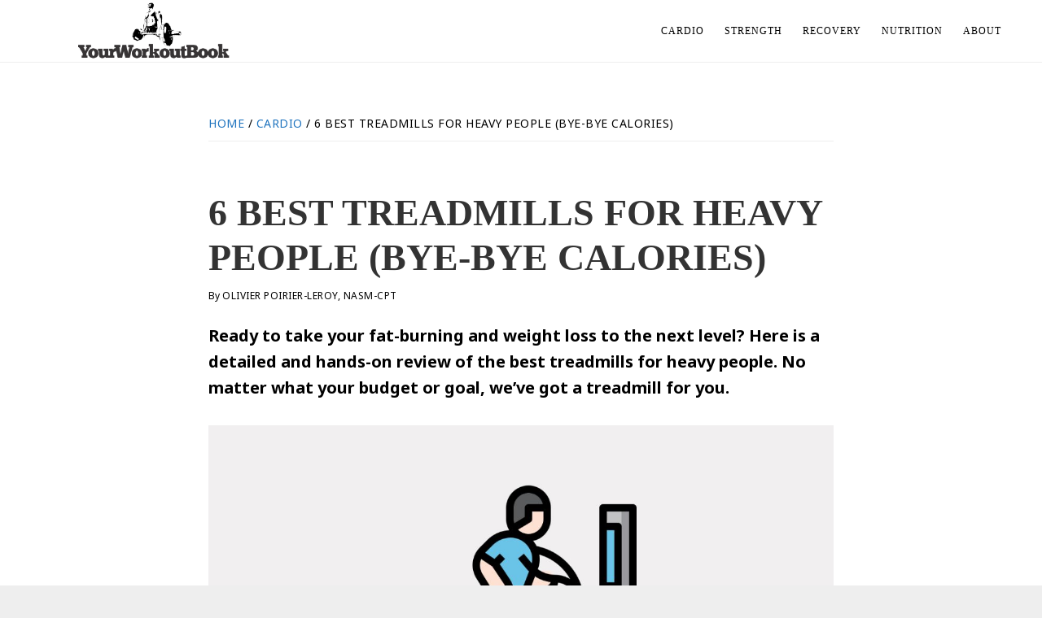

--- FILE ---
content_type: text/html; charset=UTF-8
request_url: https://www.yourworkoutbook.com/best-treadmills-for-heavy-people/
body_size: 22330
content:
<!DOCTYPE html>
<html lang="en-US" prefix="og: https://ogp.me/ns#">
<head >
<meta charset="UTF-8" />
<meta name="viewport" content="width=device-width, initial-scale=1" />
	<style>img:is([sizes="auto" i], [sizes^="auto," i]) { contain-intrinsic-size: 3000px 1500px }</style>
	
<!-- Search Engine Optimization by Rank Math - https://rankmath.com/ -->
<title>6 Best Treadmills for Heavy People (Bye-Bye Calories) - YourWorkoutBook</title>
<meta name="description" content="Ready to take your fat-burning and weight loss to the next level? Here is a detailed and hands-on review of the best treadmills for heavy people. No matter what your budget or goal, we’ve got a treadmill for you."/>
<meta name="robots" content="follow, index, max-snippet:-1, max-video-preview:-1, max-image-preview:large"/>
<link rel="canonical" href="https://www.yourworkoutbook.com/best-treadmills-for-heavy-people/" />
<meta property="og:locale" content="en_US" />
<meta property="og:type" content="article" />
<meta property="og:title" content="6 Best Treadmills for Heavy People (Bye-Bye Calories) - YourWorkoutBook" />
<meta property="og:description" content="Ready to take your fat-burning and weight loss to the next level? Here is a detailed and hands-on review of the best treadmills for heavy people. No matter what your budget or goal, we’ve got a treadmill for you." />
<meta property="og:url" content="https://www.yourworkoutbook.com/best-treadmills-for-heavy-people/" />
<meta property="og:site_name" content="YourWorkoutBook" />
<meta property="article:section" content="Cardio" />
<meta property="og:updated_time" content="2023-06-03T02:32:58+00:00" />
<meta property="og:image" content="https://www.yourworkoutbook.com/wp-content/uploads/2023/03/Best-Treadmills-for-Heavy-People.jpg" />
<meta property="og:image:secure_url" content="https://www.yourworkoutbook.com/wp-content/uploads/2023/03/Best-Treadmills-for-Heavy-People.jpg" />
<meta property="og:image:width" content="1200" />
<meta property="og:image:height" content="675" />
<meta property="og:image:alt" content="Best Treadmills for Heavy People" />
<meta property="og:image:type" content="image/jpeg" />
<meta property="article:published_time" content="2023-03-25T19:30:43+00:00" />
<meta property="article:modified_time" content="2023-06-03T02:32:58+00:00" />
<meta name="twitter:card" content="summary_large_image" />
<meta name="twitter:title" content="6 Best Treadmills for Heavy People (Bye-Bye Calories) - YourWorkoutBook" />
<meta name="twitter:description" content="Ready to take your fat-burning and weight loss to the next level? Here is a detailed and hands-on review of the best treadmills for heavy people. No matter what your budget or goal, we’ve got a treadmill for you." />
<meta name="twitter:image" content="https://www.yourworkoutbook.com/wp-content/uploads/2023/03/Best-Treadmills-for-Heavy-People.jpg" />
<script type="application/ld+json" class="rank-math-schema">{"@context":"https://schema.org","@graph":[{"@type":["Organization","Person"],"@id":"https://www.yourworkoutbook.com/#person","name":"YourWorkoutBook","url":"https://www.yourworkoutbook.com"},{"@type":"WebSite","@id":"https://www.yourworkoutbook.com/#website","url":"https://www.yourworkoutbook.com","name":"YourWorkoutBook","publisher":{"@id":"https://www.yourworkoutbook.com/#person"},"inLanguage":"en-US"},{"@type":"ImageObject","@id":"https://www.yourworkoutbook.com/wp-content/uploads/2023/03/Best-Treadmills-for-Heavy-People.jpg","url":"https://www.yourworkoutbook.com/wp-content/uploads/2023/03/Best-Treadmills-for-Heavy-People.jpg","width":"1200","height":"675","caption":"Best Treadmills for Heavy People","inLanguage":"en-US"},{"@type":"WebPage","@id":"https://www.yourworkoutbook.com/best-treadmills-for-heavy-people/#webpage","url":"https://www.yourworkoutbook.com/best-treadmills-for-heavy-people/","name":"6 Best Treadmills for Heavy People (Bye-Bye Calories) - YourWorkoutBook","datePublished":"2023-03-25T19:30:43+00:00","dateModified":"2023-06-03T02:32:58+00:00","isPartOf":{"@id":"https://www.yourworkoutbook.com/#website"},"primaryImageOfPage":{"@id":"https://www.yourworkoutbook.com/wp-content/uploads/2023/03/Best-Treadmills-for-Heavy-People.jpg"},"inLanguage":"en-US"},{"@type":"Person","@id":"https://www.yourworkoutbook.com/author/opeleroy/","name":"Olivier Poirier-Leroy, NASM-CPT","url":"https://www.yourworkoutbook.com/author/opeleroy/","image":{"@type":"ImageObject","@id":"https://secure.gravatar.com/avatar/f20a04a6c0962f4f33d34b7c5f280c937e5fcc2a7110bb9646fccd34d1b75b62?s=96&amp;d=mm&amp;r=g","url":"https://secure.gravatar.com/avatar/f20a04a6c0962f4f33d34b7c5f280c937e5fcc2a7110bb9646fccd34d1b75b62?s=96&amp;d=mm&amp;r=g","caption":"Olivier Poirier-Leroy, NASM-CPT","inLanguage":"en-US"}},{"@type":"BlogPosting","headline":"6 Best Treadmills for Heavy People (Bye-Bye Calories) - YourWorkoutBook","datePublished":"2023-03-25T19:30:43+00:00","dateModified":"2023-06-03T02:32:58+00:00","articleSection":"Cardio, Reviews, Treadmills","author":{"@id":"https://www.yourworkoutbook.com/author/opeleroy/","name":"Olivier Poirier-Leroy, NASM-CPT"},"publisher":{"@id":"https://www.yourworkoutbook.com/#person"},"description":"Ready to take your fat-burning and weight loss to the next level? Here is a detailed and hands-on review of the best treadmills for heavy people. No matter what your budget or goal, we\u2019ve got a treadmill for you.","name":"6 Best Treadmills for Heavy People (Bye-Bye Calories) - YourWorkoutBook","@id":"https://www.yourworkoutbook.com/best-treadmills-for-heavy-people/#richSnippet","isPartOf":{"@id":"https://www.yourworkoutbook.com/best-treadmills-for-heavy-people/#webpage"},"image":{"@id":"https://www.yourworkoutbook.com/wp-content/uploads/2023/03/Best-Treadmills-for-Heavy-People.jpg"},"inLanguage":"en-US","mainEntityOfPage":{"@id":"https://www.yourworkoutbook.com/best-treadmills-for-heavy-people/#webpage"}}]}</script>
<!-- /Rank Math WordPress SEO plugin -->

<link rel='dns-prefetch' href='//fonts.googleapis.com' />
<link rel='dns-prefetch' href='//code.ionicframework.com' />
<link rel="alternate" type="application/rss+xml" title="YourWorkoutBook &raquo; Feed" href="https://www.yourworkoutbook.com/feed/" />
<link rel="alternate" type="application/rss+xml" title="YourWorkoutBook &raquo; Comments Feed" href="https://www.yourworkoutbook.com/comments/feed/" />
<script type="text/javascript">
/* <![CDATA[ */
window._wpemojiSettings = {"baseUrl":"https:\/\/s.w.org\/images\/core\/emoji\/16.0.1\/72x72\/","ext":".png","svgUrl":"https:\/\/s.w.org\/images\/core\/emoji\/16.0.1\/svg\/","svgExt":".svg","source":{"concatemoji":"https:\/\/www.yourworkoutbook.com\/wp-includes\/js\/wp-emoji-release.min.js?ver=6.8.3"}};
/*! This file is auto-generated */
!function(s,n){var o,i,e;function c(e){try{var t={supportTests:e,timestamp:(new Date).valueOf()};sessionStorage.setItem(o,JSON.stringify(t))}catch(e){}}function p(e,t,n){e.clearRect(0,0,e.canvas.width,e.canvas.height),e.fillText(t,0,0);var t=new Uint32Array(e.getImageData(0,0,e.canvas.width,e.canvas.height).data),a=(e.clearRect(0,0,e.canvas.width,e.canvas.height),e.fillText(n,0,0),new Uint32Array(e.getImageData(0,0,e.canvas.width,e.canvas.height).data));return t.every(function(e,t){return e===a[t]})}function u(e,t){e.clearRect(0,0,e.canvas.width,e.canvas.height),e.fillText(t,0,0);for(var n=e.getImageData(16,16,1,1),a=0;a<n.data.length;a++)if(0!==n.data[a])return!1;return!0}function f(e,t,n,a){switch(t){case"flag":return n(e,"\ud83c\udff3\ufe0f\u200d\u26a7\ufe0f","\ud83c\udff3\ufe0f\u200b\u26a7\ufe0f")?!1:!n(e,"\ud83c\udde8\ud83c\uddf6","\ud83c\udde8\u200b\ud83c\uddf6")&&!n(e,"\ud83c\udff4\udb40\udc67\udb40\udc62\udb40\udc65\udb40\udc6e\udb40\udc67\udb40\udc7f","\ud83c\udff4\u200b\udb40\udc67\u200b\udb40\udc62\u200b\udb40\udc65\u200b\udb40\udc6e\u200b\udb40\udc67\u200b\udb40\udc7f");case"emoji":return!a(e,"\ud83e\udedf")}return!1}function g(e,t,n,a){var r="undefined"!=typeof WorkerGlobalScope&&self instanceof WorkerGlobalScope?new OffscreenCanvas(300,150):s.createElement("canvas"),o=r.getContext("2d",{willReadFrequently:!0}),i=(o.textBaseline="top",o.font="600 32px Arial",{});return e.forEach(function(e){i[e]=t(o,e,n,a)}),i}function t(e){var t=s.createElement("script");t.src=e,t.defer=!0,s.head.appendChild(t)}"undefined"!=typeof Promise&&(o="wpEmojiSettingsSupports",i=["flag","emoji"],n.supports={everything:!0,everythingExceptFlag:!0},e=new Promise(function(e){s.addEventListener("DOMContentLoaded",e,{once:!0})}),new Promise(function(t){var n=function(){try{var e=JSON.parse(sessionStorage.getItem(o));if("object"==typeof e&&"number"==typeof e.timestamp&&(new Date).valueOf()<e.timestamp+604800&&"object"==typeof e.supportTests)return e.supportTests}catch(e){}return null}();if(!n){if("undefined"!=typeof Worker&&"undefined"!=typeof OffscreenCanvas&&"undefined"!=typeof URL&&URL.createObjectURL&&"undefined"!=typeof Blob)try{var e="postMessage("+g.toString()+"("+[JSON.stringify(i),f.toString(),p.toString(),u.toString()].join(",")+"));",a=new Blob([e],{type:"text/javascript"}),r=new Worker(URL.createObjectURL(a),{name:"wpTestEmojiSupports"});return void(r.onmessage=function(e){c(n=e.data),r.terminate(),t(n)})}catch(e){}c(n=g(i,f,p,u))}t(n)}).then(function(e){for(var t in e)n.supports[t]=e[t],n.supports.everything=n.supports.everything&&n.supports[t],"flag"!==t&&(n.supports.everythingExceptFlag=n.supports.everythingExceptFlag&&n.supports[t]);n.supports.everythingExceptFlag=n.supports.everythingExceptFlag&&!n.supports.flag,n.DOMReady=!1,n.readyCallback=function(){n.DOMReady=!0}}).then(function(){return e}).then(function(){var e;n.supports.everything||(n.readyCallback(),(e=n.source||{}).concatemoji?t(e.concatemoji):e.wpemoji&&e.twemoji&&(t(e.twemoji),t(e.wpemoji)))}))}((window,document),window._wpemojiSettings);
/* ]]> */
</script>
<link rel='stylesheet' id='genesis-blocks-style-css-css' href='https://www.yourworkoutbook.com/wp-content/plugins/genesis-blocks/dist/style-blocks.build.css?ver=1745518186' type='text/css' media='all' />
<link rel='stylesheet' id='atmosphere-pro-css' href='https://www.yourworkoutbook.com/wp-content/themes/atmosphere-pro/style.css?ver=1.0.1' type='text/css' media='all' />
<style id='atmosphere-pro-inline-css' type='text/css'>

		button:hover,
		button:focus,
		input:hover[type="button"],
		input:focus[type="button"],
		input:hover[type="reset"],
		input:focus[type="reset"],
		input:hover[type="submit"],
		input:focus[type="submit"],
		.button:hover,
		.button:focus,
		.content .widget .textwidget a.button:hover,
		.content .widget .textwidget a.button:focus,
		.entry-content a.button:hover,
		.entry-content a.button:focus,
		.entry-content a.more-link:hover,
		.entry-content a.more-link:focus,
		.footer-widgets,
		.nav-primary li.highlight > a:hover,
		.nav-primary li.highlight > a:focus {
			background-color: #1e73be;
		}

		button:hover,
		button:focus,
		input:hover[type="button"],
		input:focus[type="button"],
		input:hover[type="reset"],
		input:focus[type="reset"],
		input:hover[type="submit"],
		input:focus[type="submit"],
		.button:hover,
		.button:focus,
		.content .widget .textwidget a.button:hover,
		.content .widget .textwidget a.button:focus,
		.entry-content a.button:hover,
		.entry-content a.button:focus,
		.entry-content a.more-link:hover,
		.entry-content a.more-link:focus,
		.nav-primary li.highlight > a:hover,
		.nav-primary li.highlight > a:focus {
			border-color: #1e73be;
		}
		
</style>
<style id='wp-emoji-styles-inline-css' type='text/css'>

	img.wp-smiley, img.emoji {
		display: inline !important;
		border: none !important;
		box-shadow: none !important;
		height: 1em !important;
		width: 1em !important;
		margin: 0 0.07em !important;
		vertical-align: -0.1em !important;
		background: none !important;
		padding: 0 !important;
	}
</style>
<link rel='stylesheet' id='wp-block-library-css' href='https://www.yourworkoutbook.com/wp-includes/css/dist/block-library/style.min.css?ver=6.8.3' type='text/css' media='all' />
<style id='classic-theme-styles-inline-css' type='text/css'>
/*! This file is auto-generated */
.wp-block-button__link{color:#fff;background-color:#32373c;border-radius:9999px;box-shadow:none;text-decoration:none;padding:calc(.667em + 2px) calc(1.333em + 2px);font-size:1.125em}.wp-block-file__button{background:#32373c;color:#fff;text-decoration:none}
</style>
<link rel='stylesheet' id='post-block-css-css' href='https://www.yourworkoutbook.com/wp-content/plugins/post-block-pro-6.0.0/src/style.css?ver=1681769581' type='text/css' media='all' />
<link rel='stylesheet' id='post-group-css-css' href='https://www.yourworkoutbook.com/wp-content/plugins/post-block-pro-6.0.0/src/block-post-cat/post-group.css?ver=6.0.0' type='text/css' media='all' />
<link rel='stylesheet' id='post-trisec-css-css' href='https://www.yourworkoutbook.com/wp-content/plugins/post-block-pro-6.0.0/src/block-post-trisec/post-trisec.css?ver=6.0.0' type='text/css' media='all' />
<link rel='stylesheet' id='post-slider-css-css' href='https://www.yourworkoutbook.com/wp-content/plugins/post-block-pro-6.0.0/src/block-post-slider/post-slider.css?ver=6.0.0' type='text/css' media='all' />
<link rel='stylesheet' id='ultimate_blocks-cgb-style-css-css' href='https://www.yourworkoutbook.com/wp-content/plugins/ultimate-blocks/dist/blocks.style.build.css?ver=3.4.7' type='text/css' media='all' />
<style id='global-styles-inline-css' type='text/css'>
:root{--wp--preset--aspect-ratio--square: 1;--wp--preset--aspect-ratio--4-3: 4/3;--wp--preset--aspect-ratio--3-4: 3/4;--wp--preset--aspect-ratio--3-2: 3/2;--wp--preset--aspect-ratio--2-3: 2/3;--wp--preset--aspect-ratio--16-9: 16/9;--wp--preset--aspect-ratio--9-16: 9/16;--wp--preset--color--black: #000000;--wp--preset--color--cyan-bluish-gray: #abb8c3;--wp--preset--color--white: #ffffff;--wp--preset--color--pale-pink: #f78da7;--wp--preset--color--vivid-red: #cf2e2e;--wp--preset--color--luminous-vivid-orange: #ff6900;--wp--preset--color--luminous-vivid-amber: #fcb900;--wp--preset--color--light-green-cyan: #7bdcb5;--wp--preset--color--vivid-green-cyan: #00d084;--wp--preset--color--pale-cyan-blue: #8ed1fc;--wp--preset--color--vivid-cyan-blue: #0693e3;--wp--preset--color--vivid-purple: #9b51e0;--wp--preset--gradient--vivid-cyan-blue-to-vivid-purple: linear-gradient(135deg,rgba(6,147,227,1) 0%,rgb(155,81,224) 100%);--wp--preset--gradient--light-green-cyan-to-vivid-green-cyan: linear-gradient(135deg,rgb(122,220,180) 0%,rgb(0,208,130) 100%);--wp--preset--gradient--luminous-vivid-amber-to-luminous-vivid-orange: linear-gradient(135deg,rgba(252,185,0,1) 0%,rgba(255,105,0,1) 100%);--wp--preset--gradient--luminous-vivid-orange-to-vivid-red: linear-gradient(135deg,rgba(255,105,0,1) 0%,rgb(207,46,46) 100%);--wp--preset--gradient--very-light-gray-to-cyan-bluish-gray: linear-gradient(135deg,rgb(238,238,238) 0%,rgb(169,184,195) 100%);--wp--preset--gradient--cool-to-warm-spectrum: linear-gradient(135deg,rgb(74,234,220) 0%,rgb(151,120,209) 20%,rgb(207,42,186) 40%,rgb(238,44,130) 60%,rgb(251,105,98) 80%,rgb(254,248,76) 100%);--wp--preset--gradient--blush-light-purple: linear-gradient(135deg,rgb(255,206,236) 0%,rgb(152,150,240) 100%);--wp--preset--gradient--blush-bordeaux: linear-gradient(135deg,rgb(254,205,165) 0%,rgb(254,45,45) 50%,rgb(107,0,62) 100%);--wp--preset--gradient--luminous-dusk: linear-gradient(135deg,rgb(255,203,112) 0%,rgb(199,81,192) 50%,rgb(65,88,208) 100%);--wp--preset--gradient--pale-ocean: linear-gradient(135deg,rgb(255,245,203) 0%,rgb(182,227,212) 50%,rgb(51,167,181) 100%);--wp--preset--gradient--electric-grass: linear-gradient(135deg,rgb(202,248,128) 0%,rgb(113,206,126) 100%);--wp--preset--gradient--midnight: linear-gradient(135deg,rgb(2,3,129) 0%,rgb(40,116,252) 100%);--wp--preset--font-size--small: 13px;--wp--preset--font-size--medium: 20px;--wp--preset--font-size--large: 36px;--wp--preset--font-size--x-large: 42px;--wp--preset--spacing--20: 0.44rem;--wp--preset--spacing--30: 0.67rem;--wp--preset--spacing--40: 1rem;--wp--preset--spacing--50: 1.5rem;--wp--preset--spacing--60: 2.25rem;--wp--preset--spacing--70: 3.38rem;--wp--preset--spacing--80: 5.06rem;--wp--preset--shadow--natural: 6px 6px 9px rgba(0, 0, 0, 0.2);--wp--preset--shadow--deep: 12px 12px 50px rgba(0, 0, 0, 0.4);--wp--preset--shadow--sharp: 6px 6px 0px rgba(0, 0, 0, 0.2);--wp--preset--shadow--outlined: 6px 6px 0px -3px rgba(255, 255, 255, 1), 6px 6px rgba(0, 0, 0, 1);--wp--preset--shadow--crisp: 6px 6px 0px rgba(0, 0, 0, 1);}:where(.is-layout-flex){gap: 0.5em;}:where(.is-layout-grid){gap: 0.5em;}body .is-layout-flex{display: flex;}.is-layout-flex{flex-wrap: wrap;align-items: center;}.is-layout-flex > :is(*, div){margin: 0;}body .is-layout-grid{display: grid;}.is-layout-grid > :is(*, div){margin: 0;}:where(.wp-block-columns.is-layout-flex){gap: 2em;}:where(.wp-block-columns.is-layout-grid){gap: 2em;}:where(.wp-block-post-template.is-layout-flex){gap: 1.25em;}:where(.wp-block-post-template.is-layout-grid){gap: 1.25em;}.has-black-color{color: var(--wp--preset--color--black) !important;}.has-cyan-bluish-gray-color{color: var(--wp--preset--color--cyan-bluish-gray) !important;}.has-white-color{color: var(--wp--preset--color--white) !important;}.has-pale-pink-color{color: var(--wp--preset--color--pale-pink) !important;}.has-vivid-red-color{color: var(--wp--preset--color--vivid-red) !important;}.has-luminous-vivid-orange-color{color: var(--wp--preset--color--luminous-vivid-orange) !important;}.has-luminous-vivid-amber-color{color: var(--wp--preset--color--luminous-vivid-amber) !important;}.has-light-green-cyan-color{color: var(--wp--preset--color--light-green-cyan) !important;}.has-vivid-green-cyan-color{color: var(--wp--preset--color--vivid-green-cyan) !important;}.has-pale-cyan-blue-color{color: var(--wp--preset--color--pale-cyan-blue) !important;}.has-vivid-cyan-blue-color{color: var(--wp--preset--color--vivid-cyan-blue) !important;}.has-vivid-purple-color{color: var(--wp--preset--color--vivid-purple) !important;}.has-black-background-color{background-color: var(--wp--preset--color--black) !important;}.has-cyan-bluish-gray-background-color{background-color: var(--wp--preset--color--cyan-bluish-gray) !important;}.has-white-background-color{background-color: var(--wp--preset--color--white) !important;}.has-pale-pink-background-color{background-color: var(--wp--preset--color--pale-pink) !important;}.has-vivid-red-background-color{background-color: var(--wp--preset--color--vivid-red) !important;}.has-luminous-vivid-orange-background-color{background-color: var(--wp--preset--color--luminous-vivid-orange) !important;}.has-luminous-vivid-amber-background-color{background-color: var(--wp--preset--color--luminous-vivid-amber) !important;}.has-light-green-cyan-background-color{background-color: var(--wp--preset--color--light-green-cyan) !important;}.has-vivid-green-cyan-background-color{background-color: var(--wp--preset--color--vivid-green-cyan) !important;}.has-pale-cyan-blue-background-color{background-color: var(--wp--preset--color--pale-cyan-blue) !important;}.has-vivid-cyan-blue-background-color{background-color: var(--wp--preset--color--vivid-cyan-blue) !important;}.has-vivid-purple-background-color{background-color: var(--wp--preset--color--vivid-purple) !important;}.has-black-border-color{border-color: var(--wp--preset--color--black) !important;}.has-cyan-bluish-gray-border-color{border-color: var(--wp--preset--color--cyan-bluish-gray) !important;}.has-white-border-color{border-color: var(--wp--preset--color--white) !important;}.has-pale-pink-border-color{border-color: var(--wp--preset--color--pale-pink) !important;}.has-vivid-red-border-color{border-color: var(--wp--preset--color--vivid-red) !important;}.has-luminous-vivid-orange-border-color{border-color: var(--wp--preset--color--luminous-vivid-orange) !important;}.has-luminous-vivid-amber-border-color{border-color: var(--wp--preset--color--luminous-vivid-amber) !important;}.has-light-green-cyan-border-color{border-color: var(--wp--preset--color--light-green-cyan) !important;}.has-vivid-green-cyan-border-color{border-color: var(--wp--preset--color--vivid-green-cyan) !important;}.has-pale-cyan-blue-border-color{border-color: var(--wp--preset--color--pale-cyan-blue) !important;}.has-vivid-cyan-blue-border-color{border-color: var(--wp--preset--color--vivid-cyan-blue) !important;}.has-vivid-purple-border-color{border-color: var(--wp--preset--color--vivid-purple) !important;}.has-vivid-cyan-blue-to-vivid-purple-gradient-background{background: var(--wp--preset--gradient--vivid-cyan-blue-to-vivid-purple) !important;}.has-light-green-cyan-to-vivid-green-cyan-gradient-background{background: var(--wp--preset--gradient--light-green-cyan-to-vivid-green-cyan) !important;}.has-luminous-vivid-amber-to-luminous-vivid-orange-gradient-background{background: var(--wp--preset--gradient--luminous-vivid-amber-to-luminous-vivid-orange) !important;}.has-luminous-vivid-orange-to-vivid-red-gradient-background{background: var(--wp--preset--gradient--luminous-vivid-orange-to-vivid-red) !important;}.has-very-light-gray-to-cyan-bluish-gray-gradient-background{background: var(--wp--preset--gradient--very-light-gray-to-cyan-bluish-gray) !important;}.has-cool-to-warm-spectrum-gradient-background{background: var(--wp--preset--gradient--cool-to-warm-spectrum) !important;}.has-blush-light-purple-gradient-background{background: var(--wp--preset--gradient--blush-light-purple) !important;}.has-blush-bordeaux-gradient-background{background: var(--wp--preset--gradient--blush-bordeaux) !important;}.has-luminous-dusk-gradient-background{background: var(--wp--preset--gradient--luminous-dusk) !important;}.has-pale-ocean-gradient-background{background: var(--wp--preset--gradient--pale-ocean) !important;}.has-electric-grass-gradient-background{background: var(--wp--preset--gradient--electric-grass) !important;}.has-midnight-gradient-background{background: var(--wp--preset--gradient--midnight) !important;}.has-small-font-size{font-size: var(--wp--preset--font-size--small) !important;}.has-medium-font-size{font-size: var(--wp--preset--font-size--medium) !important;}.has-large-font-size{font-size: var(--wp--preset--font-size--large) !important;}.has-x-large-font-size{font-size: var(--wp--preset--font-size--x-large) !important;}
:where(.wp-block-post-template.is-layout-flex){gap: 1.25em;}:where(.wp-block-post-template.is-layout-grid){gap: 1.25em;}
:where(.wp-block-columns.is-layout-flex){gap: 2em;}:where(.wp-block-columns.is-layout-grid){gap: 2em;}
:root :where(.wp-block-pullquote){font-size: 1.5em;line-height: 1.6;}
</style>
<link rel='stylesheet' id='lasso-live-css' href='https://www.yourworkoutbook.com/wp-content/plugins/lasso/admin/assets/css/lasso-live.min.css?ver=1764572535' type='text/css' media='all' />
<link rel='stylesheet' id='lasso-table-frontend-css' href='https://www.yourworkoutbook.com/wp-content/plugins/lasso/admin/assets/css/lasso-table-frontend.min.css?ver=1764572535' type='text/css' media='all' />
<link rel='stylesheet' id='ub-extension-style-css-css' href='https://www.yourworkoutbook.com/wp-content/plugins/ultimate-blocks/src/extensions/style.css?ver=6.8.3' type='text/css' media='all' />
<link rel='stylesheet' id='google-fonts-css' href='//fonts.googleapis.com/css?family=Lato%3A300%2C300italic%2C400%2C400italic%2C700&#038;ver=1.0.1' type='text/css' media='all' />
<link rel='stylesheet' id='ionicons-css' href='//code.ionicframework.com/ionicons/2.0.1/css/ionicons.min.css?ver=1.0.1' type='text/css' media='all' />
<script type="text/javascript" src="https://www.yourworkoutbook.com/wp-includes/js/jquery/jquery.min.js?ver=3.7.1" id="jquery-core-js"></script>
<script type="text/javascript" src="https://www.yourworkoutbook.com/wp-includes/js/jquery/jquery-migrate.min.js?ver=3.4.1" id="jquery-migrate-js"></script>
<script type="text/javascript" src="https://www.yourworkoutbook.com/wp-content/plugins/post-block-pro-6.0.0/src/block-post-slider/assets/swiper-bundle.min.js?ver=6.0.0" id="post-slider-script-js"></script>
<link rel="https://api.w.org/" href="https://www.yourworkoutbook.com/wp-json/" /><link rel="alternate" title="JSON" type="application/json" href="https://www.yourworkoutbook.com/wp-json/wp/v2/posts/11856" /><link rel="EditURI" type="application/rsd+xml" title="RSD" href="https://www.yourworkoutbook.com/xmlrpc.php?rsd" />
<meta name="generator" content="WordPress 6.8.3" />
<link rel='shortlink' href='https://www.yourworkoutbook.com/?p=11856' />
<link rel="alternate" title="oEmbed (JSON)" type="application/json+oembed" href="https://www.yourworkoutbook.com/wp-json/oembed/1.0/embed?url=https%3A%2F%2Fwww.yourworkoutbook.com%2Fbest-treadmills-for-heavy-people%2F" />
<link rel="alternate" title="oEmbed (XML)" type="text/xml+oembed" href="https://www.yourworkoutbook.com/wp-json/oembed/1.0/embed?url=https%3A%2F%2Fwww.yourworkoutbook.com%2Fbest-treadmills-for-heavy-people%2F&#038;format=xml" />
<style type="text/css">
			:root{
				--lasso-main: #3d85c6 !important;
				--lasso-title: black !important;
				--lasso-button: #0693e3 !important;
				--lasso-secondary-button: #38d765 !important;
				--lasso-button-text: white !important;
				--lasso-background: white !important;
				--lasso-pros: #22baa0 !important;
				--lasso-cons: #e06470 !important;
			}
			
			
		</style>
			<script type="text/javascript">
				// Notice how this gets configured before we load Font Awesome
				let lassoFontAwesomeJS = "" == 1
				// console.log("lassoFontAwesomeJS", lassoFontAwesomeJS)
				window.FontAwesomeConfig = { autoReplaceSvg: lassoFontAwesomeJS }
			</script>
		<script>
  (function(i,s,o,g,r,a,m){i['GoogleAnalyticsObject']=r;i[r]=i[r]||function(){
  (i[r].q=i[r].q||[]).push(arguments)},i[r].l=1*new Date();a=s.createElement(o),
  m=s.getElementsByTagName(o)[0];a.async=1;a.src=g;m.parentNode.insertBefore(a,m)
  })(window,document,'script','//www.google-analytics.com/analytics.js','ga');

  ga('create', 'UA-6114353-16', 'auto');
  ga('send', 'pageview');

</script>

<meta name="p:domain_verify" content="b1145cb4c33c26d4f9daf62d9c19531e"/><style type="text/css">.site-title a { background: url(https://www.yourworkoutbook.com/wp-content/uploads/2015/12/cropped-cropped-YourWorkoutBook-5-transparent-background-black111.png) no-repeat !important; }</style>
<style type="text/css" id="custom-background-css">
body.custom-background { background-image: url("https://www.yourworkoutbook.com/wp-content/uploads/2017/03/grid.png"); background-position: left top; background-size: auto; background-repeat: repeat; background-attachment: scroll; }
</style>
	<link rel="icon" href="https://www.yourworkoutbook.com/wp-content/uploads/2015/12/cropped-cropped-cropped-YourWorkoutBook-5-transparent-background-black111-150x150.png" sizes="32x32" />
<link rel="icon" href="https://www.yourworkoutbook.com/wp-content/uploads/2015/12/cropped-cropped-cropped-YourWorkoutBook-5-transparent-background-black111-300x300.png" sizes="192x192" />
<link rel="apple-touch-icon" href="https://www.yourworkoutbook.com/wp-content/uploads/2015/12/cropped-cropped-cropped-YourWorkoutBook-5-transparent-background-black111-300x300.png" />
<meta name="msapplication-TileImage" content="https://www.yourworkoutbook.com/wp-content/uploads/2015/12/cropped-cropped-cropped-YourWorkoutBook-5-transparent-background-black111-300x300.png" />
		<style type="text/css" id="wp-custom-css">
			.wc-proceed-to-checkout a.checkout-button {font-size:1.0em !important;}
.artcl1 {display:none !important;} 

.footer-widgets {
	background: #333;
	color: #999;
	clear: both;
	font-size: 16px;
	font-size: 1.5rem;
	padding: 40px 0 16px;
	padding: 4rem 0 1.6rem;
}

.footer-widgets-1,
.footer-widgets-3 {
	width: 350px;
}

.footer-widgets-2 {
	width: 360px;
}

.footer-widgets-1 {
	margin-right: 40px;
}

.footer-widgets-1,
.footer-widgets-2 {
	float: left;
}

.footer-widgets-3 {
	float: right;
}

.footer-widgets a {
	border-bottom: 1px solid #666;
	color: #999;
}

.footer-widgets a:hover {
	color: #ccc;
}

.footer-widgets .widget {
	margin-bottom: 24px;
	margin-bottom: 2.4rem;
}

.footer-widgets .widgettitle {
	color: #fff;
}

.footer-widgets li {
	list-style-type: none;
	margin-bottom: 6px;
	margin-bottom: 0.6rem;
	word-wrap: break-word;
}

.footer-widgets .search-form {
	width: 100%;
}

.entry-title {
    text-transform: uppercase;
}		</style>
		
<!-- Styles cached and displayed inline for speed. Generated by http://stylesplugin.com -->
<style type="text/css" id="styles-plugin-css">
@import "//fonts.googleapis.com/css?family=Noto\2bSans\3aregular,italic,700,700italic";@import "//fonts.googleapis.com/css?family=Roboto\2bCondensed\3a300,300italic,regular,italic,700,700italic";@import "//fonts.googleapis.com/css?family=Droid\2bSans\3aregular,700";@import "//fonts.googleapis.com/css?family=Droid\2bSerif\3aregular,italic,700,700italic";@import "//fonts.googleapis.com/css?family=Arvo\3aregular,italic,700,700italic";body.styles{font-size:16px;font-family:Noto Sans;color:#000}.styles a{color:#1e73be}.styles .button:hover,.styles input[type="submit"]:hover{background-color:#1e73be}.styles h1{font-size:46px;font-family:Roboto Condensed}.styles h2{font-size:38px;font-family:Droid Sans}.styles h3{font-size:28px;font-family:Droid Serif}.styles h4{font-size:22px;font-family:Arial,Helvetica,sans-serif}.styles h5{font-size:20px;font-family:Helvetica,Arial,sans-serif}.styles h6{font-size:49px;font-family:Arvo;color:#fff}.styles .site-title a{font-family:Helvetica,Arial,sans-serif}.styles .nav-header .genesis-nav-menu a{font-family:Arial,Helvetica,sans-serif;color:#000}.styles .nav-primary .genesis-nav-menu a{font-family:Roboto Condensed;color:#000}.styles .footer-widgets{background-color:#515151}.styles .footer-widgets .widget-title{font-size:25px;font-family:Arial,Helvetica,sans-serif}.styles .footer-widgets{font-family:Droid Serif}.styles .footer-widgets a{color:#dbdbdb}.styles .footer-widgets a:hover{color:#219ed3}.styles .site-footer a,.styles .site-footer p{font-size:12px;font-family:Arial,Helvetica,sans-serif}
</style>
</head>
<body class="wp-singular post-template-default single single-post postid-11856 single-format-standard custom-background wp-theme-genesis wp-child-theme-atmosphere-pro lasso-v346 styles custom-header header-image header-full-width full-width-content genesis-breadcrumbs-visible genesis-footer-widgets-visible" itemscope itemtype="https://schema.org/WebPage"><div class="site-container"><ul class="genesis-skip-link"><li><a href="#genesis-nav-primary" class="screen-reader-shortcut"> Skip to primary navigation</a></li><li><a href="#genesis-content" class="screen-reader-shortcut"> Skip to main content</a></li><li><a href="#genesis-footer-widgets" class="screen-reader-shortcut"> Skip to footer</a></li></ul><header class="site-header" itemscope itemtype="https://schema.org/WPHeader"><div class="wrap"><div class="title-area"><p class="site-title" itemprop="headline"><a href="https://www.yourworkoutbook.com/">YourWorkoutBook</a></p><p class="site-description" itemprop="description">Fitness Reviews and Training Tips</p></div><nav class="nav-primary" aria-label="Main" itemscope itemtype="https://schema.org/SiteNavigationElement" id="genesis-nav-primary"><div class="wrap"><ul id="menu-main-nav-bar" class="menu genesis-nav-menu menu-primary js-superfish"><li id="menu-item-12125" class="menu-item menu-item-type-taxonomy menu-item-object-category current-post-ancestor current-menu-parent current-post-parent menu-item-has-children menu-item-12125"><a href="https://www.yourworkoutbook.com/category/cardio/" itemprop="url"><span itemprop="name">Cardio</span></a>
<ul class="sub-menu">
	<li id="menu-item-12172" class="menu-item menu-item-type-taxonomy menu-item-object-category menu-item-12172"><a href="https://www.yourworkoutbook.com/category/cardio/best-cardio-machines/" itemprop="url"><span itemprop="name">Best Cardio Machines</span></a></li>
	<li id="menu-item-12126" class="menu-item menu-item-type-taxonomy menu-item-object-category menu-item-12126"><a href="https://www.yourworkoutbook.com/category/cardio/ellipticals/" itemprop="url"><span itemprop="name">Ellipticals</span></a></li>
	<li id="menu-item-12137" class="menu-item menu-item-type-taxonomy menu-item-object-category current-post-ancestor current-menu-parent current-post-parent menu-item-12137"><a href="https://www.yourworkoutbook.com/category/cardio/treadmills/" itemprop="url"><span itemprop="name">Treadmills</span></a></li>
	<li id="menu-item-12143" class="menu-item menu-item-type-taxonomy menu-item-object-category menu-item-12143"><a href="https://www.yourworkoutbook.com/category/cardio/rowers/" itemprop="url"><span itemprop="name">Rowers</span></a></li>
	<li id="menu-item-12159" class="menu-item menu-item-type-taxonomy menu-item-object-category menu-item-12159"><a href="https://www.yourworkoutbook.com/category/cardio/air-bikes/" itemprop="url"><span itemprop="name">Air Bikes</span></a></li>
	<li id="menu-item-12167" class="menu-item menu-item-type-taxonomy menu-item-object-category menu-item-12167"><a href="https://www.yourworkoutbook.com/category/cardio/stationary-bike/" itemprop="url"><span itemprop="name">Stationary Bike</span></a></li>
</ul>
</li>
<li id="menu-item-12521" class="menu-item menu-item-type-taxonomy menu-item-object-category menu-item-has-children menu-item-12521"><a href="https://www.yourworkoutbook.com/category/strength/" itemprop="url"><span itemprop="name">Strength</span></a>
<ul class="sub-menu">
	<li id="menu-item-12526" class="menu-item menu-item-type-taxonomy menu-item-object-category menu-item-12526"><a href="https://www.yourworkoutbook.com/category/strength/gym-machines/" itemprop="url"><span itemprop="name">Gym Machines</span></a></li>
	<li id="menu-item-12528" class="menu-item menu-item-type-taxonomy menu-item-object-category menu-item-12528"><a href="https://www.yourworkoutbook.com/category/strength/racks/" itemprop="url"><span itemprop="name">Racks</span></a></li>
	<li id="menu-item-12522" class="menu-item menu-item-type-taxonomy menu-item-object-category menu-item-12522"><a href="https://www.yourworkoutbook.com/category/strength/barbells/" itemprop="url"><span itemprop="name">Barbells</span></a></li>
	<li id="menu-item-12524" class="menu-item menu-item-type-taxonomy menu-item-object-category menu-item-12524"><a href="https://www.yourworkoutbook.com/category/strength/dumbbells/" itemprop="url"><span itemprop="name">Dumbbells</span></a></li>
	<li id="menu-item-12527" class="menu-item menu-item-type-taxonomy menu-item-object-category menu-item-12527"><a href="https://www.yourworkoutbook.com/category/strength/kettlebells/" itemprop="url"><span itemprop="name">Kettlebells</span></a></li>
	<li id="menu-item-12523" class="menu-item menu-item-type-taxonomy menu-item-object-category menu-item-12523"><a href="https://www.yourworkoutbook.com/category/strength/benches/" itemprop="url"><span itemprop="name">Benches</span></a></li>
	<li id="menu-item-12529" class="menu-item menu-item-type-taxonomy menu-item-object-category menu-item-12529"><a href="https://www.yourworkoutbook.com/category/strength/weight-plates/" itemprop="url"><span itemprop="name">Weight Plates</span></a></li>
	<li id="menu-item-12742" class="menu-item menu-item-type-taxonomy menu-item-object-category menu-item-12742"><a href="https://www.yourworkoutbook.com/category/strength/lifting-accessories/" itemprop="url"><span itemprop="name">Lifting Accessories</span></a></li>
	<li id="menu-item-12525" class="menu-item menu-item-type-taxonomy menu-item-object-category menu-item-12525"><a href="https://www.yourworkoutbook.com/category/strength/exercises/" itemprop="url"><span itemprop="name">Exercises</span></a></li>
</ul>
</li>
<li id="menu-item-12530" class="menu-item menu-item-type-taxonomy menu-item-object-category menu-item-has-children menu-item-12530"><a href="https://www.yourworkoutbook.com/category/recovery/" itemprop="url"><span itemprop="name">Recovery</span></a>
<ul class="sub-menu">
	<li id="menu-item-12532" class="menu-item menu-item-type-taxonomy menu-item-object-category menu-item-12532"><a href="https://www.yourworkoutbook.com/category/recovery/stretching/" itemprop="url"><span itemprop="name">Stretching</span></a></li>
	<li id="menu-item-12553" class="menu-item menu-item-type-taxonomy menu-item-object-category menu-item-12553"><a href="https://www.yourworkoutbook.com/category/recovery/foam-rolling/" itemprop="url"><span itemprop="name">Foam Rolling</span></a></li>
	<li id="menu-item-12531" class="menu-item menu-item-type-taxonomy menu-item-object-category menu-item-12531"><a href="https://www.yourworkoutbook.com/category/sleep/" itemprop="url"><span itemprop="name">Sleep</span></a></li>
	<li id="menu-item-12551" class="menu-item menu-item-type-taxonomy menu-item-object-category menu-item-12551"><a href="https://www.yourworkoutbook.com/category/recovery/ems-machines/" itemprop="url"><span itemprop="name">EMS Machines</span></a></li>
	<li id="menu-item-12552" class="menu-item menu-item-type-taxonomy menu-item-object-category menu-item-12552"><a href="https://www.yourworkoutbook.com/category/recovery/massage-guns/" itemprop="url"><span itemprop="name">Massage Guns</span></a></li>
</ul>
</li>
<li id="menu-item-12635" class="menu-item menu-item-type-taxonomy menu-item-object-category menu-item-12635"><a href="https://www.yourworkoutbook.com/category/nutrition/" itemprop="url"><span itemprop="name">Nutrition</span></a></li>
<li id="menu-item-1451" class="menu-item menu-item-type-post_type menu-item-object-page menu-item-has-children menu-item-1451"><a href="https://www.yourworkoutbook.com/about/" itemprop="url"><span itemprop="name">About</span></a>
<ul class="sub-menu">
	<li id="menu-item-14345" class="menu-item menu-item-type-post_type menu-item-object-page menu-item-14345"><a href="https://www.yourworkoutbook.com/press/" itemprop="url"><span itemprop="name">Press</span></a></li>
</ul>
</li>
</ul></div></nav></div></header><div class="site-inner"><div class="content-sidebar-wrap"><main class="content" id="genesis-content"><div class="breadcrumb" itemscope itemtype="https://schema.org/BreadcrumbList"><span class="breadcrumb-link-wrap" itemprop="itemListElement" itemscope itemtype="https://schema.org/ListItem"><a class="breadcrumb-link" href="https://www.yourworkoutbook.com/" itemprop="item"><span class="breadcrumb-link-text-wrap" itemprop="name">Home</span></a><meta itemprop="position" content="1"></span> <span aria-label="breadcrumb separator">/</span> <span class="breadcrumb-link-wrap" itemprop="itemListElement" itemscope itemtype="https://schema.org/ListItem"><a class="breadcrumb-link" href="https://www.yourworkoutbook.com/category/cardio/" itemprop="item"><span class="breadcrumb-link-text-wrap" itemprop="name">Cardio</span></a><meta itemprop="position" content="2"></span> <span aria-label="breadcrumb separator">/</span> 6 Best Treadmills for Heavy People (Bye-Bye Calories)</div><article class="post-11856 post type-post status-publish format-standard has-post-thumbnail category-cardio category-reviews-treadmills category-treadmills entry" aria-label="6 Best Treadmills for Heavy People (Bye-Bye Calories)" itemscope itemtype="https://schema.org/CreativeWork"><header class="entry-header"><h1 class="entry-title" itemprop="headline">6 Best Treadmills for Heavy People (Bye-Bye Calories)</h1>
<p class="entry-meta">By <span class="entry-author" itemprop="author" itemscope itemtype="https://schema.org/Person"><span class="entry-author-name" itemprop="name">Olivier Poirier-Leroy, NASM-CPT</span></span> </p></header><div class="entry-content" itemprop="text"><p><strong>Ready to take your fat-burning and weight loss to the next level? Here is a detailed and hands-on review of the best treadmills for heavy people. No matter what your budget or goal, we’ve got a treadmill for you. &nbsp;&nbsp;&nbsp;</strong></p>


<div class="wp-block-image">
<figure class="aligncenter size-full"><img decoding="async" width="1200" height="675" src="https://www.yourworkoutbook.com/wp-content/uploads/2023/03/Best-Treadmills-for-Heavy-People.jpg" alt="Best Treadmills for Heavy People" class="wp-image-11887" srcset="https://www.yourworkoutbook.com/wp-content/uploads/2023/03/Best-Treadmills-for-Heavy-People.jpg 1200w, https://www.yourworkoutbook.com/wp-content/uploads/2023/03/Best-Treadmills-for-Heavy-People-300x169.jpg 300w, https://www.yourworkoutbook.com/wp-content/uploads/2023/03/Best-Treadmills-for-Heavy-People-1024x576.jpg 1024w, https://www.yourworkoutbook.com/wp-content/uploads/2023/03/Best-Treadmills-for-Heavy-People-768x432.jpg 768w" sizes="(max-width: 1200px) 100vw, 1200px" /></figure></div>

<div class="wp-block-ub-table-of-contents-block ub_table-of-contents" id="ub_table-of-contents-4439d644-aec4-468e-9dc2-31f6c1481886" data-linktodivider="false" data-showtext="show" data-hidetext="hide" data-scrolltype="auto" data-enablesmoothscroll="false" data-initiallyhideonmobile="false" data-initiallyshow="true"><div class="ub_table-of-contents-header-container" style="">
			<div class="ub_table-of-contents-header" style="text-align: left; ">
				<div class="ub_table-of-contents-title"><strong>In this guide:</strong></div>
				
			</div>
		</div><div class="ub_table-of-contents-extra-container" style="">
			<div class="ub_table-of-contents-container ub_table-of-contents-1-column">
				<ul style=""><li style=""><a href="https://www.yourworkoutbook.com/best-treadmills-for-heavy-people/#0-best-treadmills-for-heavy-people-" style="">Best Treadmills for Heavy People</a></li><li style=""><a href="https://www.yourworkoutbook.com/best-treadmills-for-heavy-people/#6-how-we-chose-the-best-treadmills-for-heavier-users-" style="">How We Chose the Best Treadmills for Heavier Users</a></li><li style=""><a href="https://www.yourworkoutbook.com/best-treadmills-for-heavy-people/#14-treadmill-machines-for-heavy-people-%E2%80%93-the-list-" style="">Treadmill Machines for Heavy People – The Full List</a></li></ul>
			</div>
		</div></div>


<p>The treadmill is the classic cardio machine for people looking to lose weight and get in shape.</p>



<p>The list of <a href="https://www.yourworkoutbook.com/benefits-of-treadmills/" data-lasso-id="44555">benefits of treadmills</a> is as almost as long as there are <a href="https://www.yourworkoutbook.com/types-of-treadmill-machines/" data-lasso-id="44556">different types of treadmill machines</a> for home gyms.</p>



<p>Treadmills are an absolute boss for functional fitness, can be used indoors year-round, and the functionality of treadmills is great for beginners and elite athletes alike.</p>



<p>But when it comes to shopping for the perfect type of treadmill machine, there is a lot to consider and think about.</p>



<p>Especially when you are in the heavyweight division of human beings (present company included!).</p>



<p>In this guide to the best treadmills for heavy people, we will look specifically at treadmill machines that are best-suited for the big and tall crowd.</p>



<p>There are very explicit things heavier people want from a treadmill machine, including a higher weight capacity (obvious), larger running deck, and of course, all of the bells and whistles that come with treadmills.</p>



<p>No matter what your goals or budget, there is a heavy-duty treadmill machine out there for you, and in this guide, I’ll help you find it.</p>



<p>Let’s jump in.</p>


<div class="wp-block-ub-divider ub_divider ub-divider-orientation-horizontal" id="ub_divider_0562e817-90a5-40ef-bdb7-a057365c9135"><div class="ub_divider_wrapper" style="position: relative; margin-bottom: 10px; width: 100%; height: 10px; " data-divider-alignment="center"><div class="ub_divider_line" style="border-top: 1px solid #ccc; margin-top: 10px; "></div></div></div>


<h2 class="wp-block-heading" id="0-best-treadmills-for-heavy-people-"><strong>Best Treadmills for Heavy People</strong></h2>



<h3 class="wp-block-heading" id="1-sole-f85-treadmill-machine-"><strong>Sole F85 Treadmill Machine</strong></h3>



<p>⭐⭐⭐ <strong>Best “no frills” treadmill machine for heavy people</strong></p>


<div class="wp-block-image">
<figure class="aligncenter size-full"><img decoding="async" width="800" height="550" src="https://www.yourworkoutbook.com/wp-content/uploads/2023/03/Treadmills-for-Heavy-People-Sole-F85-Treadmill-Machine.jpg" alt="Treadmills for Heavy People - Sole F85 Treadmill Machine" class="wp-image-11859" srcset="https://www.yourworkoutbook.com/wp-content/uploads/2023/03/Treadmills-for-Heavy-People-Sole-F85-Treadmill-Machine.jpg 800w, https://www.yourworkoutbook.com/wp-content/uploads/2023/03/Treadmills-for-Heavy-People-Sole-F85-Treadmill-Machine-300x206.jpg 300w, https://www.yourworkoutbook.com/wp-content/uploads/2023/03/Treadmills-for-Heavy-People-Sole-F85-Treadmill-Machine-768x528.jpg 768w" sizes="(max-width: 800px) 100vw, 800px" /></figure></div>


<p><strong>Key features:</strong></p>



<ul class="wp-block-list">
<li>Capacity: 400lb</li>



<li>Price: <a href="https://www.avantlink.com/click.php?tt=cl&#038;merchant_id=10677bf7-338a-4b9e-bb2e-f7197f41bad7&#038;website_id=64d3275e-c036-46ea-a1e8-f6aa23851324&#038;url=https%3A%2F%2Fwww.soletreadmills.com%2FTreadmills%2FF85-SOLE-Treadmill" rel="nofollow noopener" target="_blank" data-lasso-id="44557" data-lasso-name="Sole Fitness F85 Treadmill Machine">$1,899</a></li>



<li>Running deck: 22” x 60”</li>
</ul>



<p>The <a href="https://www.yourworkoutbook.com/sole-fitness-treadmills-compared/" data-lasso-id="51497">Sole line of treadmill machines</a> are well-known for being built like absolute brutes, similarly to <a data-lasso-id="44558" href="https://www.yourworkoutbook.com/sole-fitness-elliptical-comparison/">Sole Ellipticals</a>, which consistently rank at the top of our list of <a data-lasso-id="44559" href="https://www.yourworkoutbook.com/best-elliptical-machines/">best elliptical machines for home gyms</a>.</p>



<p>The Sole F85 is Sole’s best folding treadmill machine, best suited to larger trainees and people looking for the ultimate in stability and compactness.</p>


<div class="wp-block-image">
<figure class="aligncenter size-full"><img loading="lazy" decoding="async" width="800" height="550" src="https://www.yourworkoutbook.com/wp-content/uploads/2023/03/Treadmills-for-Heavy-People-Sole-F85-Treadmill.jpg" alt="Treadmills for Heavy People - Sole F85 Treadmill" class="wp-image-11860" srcset="https://www.yourworkoutbook.com/wp-content/uploads/2023/03/Treadmills-for-Heavy-People-Sole-F85-Treadmill.jpg 800w, https://www.yourworkoutbook.com/wp-content/uploads/2023/03/Treadmills-for-Heavy-People-Sole-F85-Treadmill-300x206.jpg 300w, https://www.yourworkoutbook.com/wp-content/uploads/2023/03/Treadmills-for-Heavy-People-Sole-F85-Treadmill-768x528.jpg 768w" sizes="auto, (max-width: 800px) 100vw, 800px" /></figure></div>


<p>The F85 comes with the things we look for most when it comes to treadmills for heavier people: a full size running deck (22” wide x 60” long), the highest max weight capacity in its class (400lbs), and a price tag that is wildly affordable.</p>



<p>One thing that I really liked about the Sole F85 when testing it out was that the running deck absorbed my foot strikes, helping reduce some of the shock from being a heavier fella running on a treadmill.</p>



<p>It’s got all of the basics on the display panel, including HIIT, manual, and fat-burning programs. The treadmill can also be cranked up to a 15-degree incline to <a href="https://www.yourworkoutbook.com/how-many-calories-do-you-burn-on-the-treadmill/" data-lasso-id="44560">maximize calorie burn on the treadmill</a>.</p>



<figure class="wp-block-image size-full"><img loading="lazy" decoding="async" width="800" height="550" src="https://www.yourworkoutbook.com/wp-content/uploads/2023/03/Treadmills-for-Heavy-People-Sole-F85-Treadmill-Display.jpg" alt="" class="wp-image-11861" srcset="https://www.yourworkoutbook.com/wp-content/uploads/2023/03/Treadmills-for-Heavy-People-Sole-F85-Treadmill-Display.jpg 800w, https://www.yourworkoutbook.com/wp-content/uploads/2023/03/Treadmills-for-Heavy-People-Sole-F85-Treadmill-Display-300x206.jpg 300w, https://www.yourworkoutbook.com/wp-content/uploads/2023/03/Treadmills-for-Heavy-People-Sole-F85-Treadmill-Display-768x528.jpg 768w" sizes="auto, (max-width: 800px) 100vw, 800px" /></figure>



<p>The key thing that isn’t awesome about the Sole F85 is that the tech and display is a little basic, especially compared to some of the other options on the market like the Bowflex Treadmill 22 and the NordicTrack line of treadmills, which have HD touchscreens up to 32” (!!) in size.</p>



<p>The F85 does have a ledge for parking your tablet or smartphone and you can pair your smartphone to the Bluetooth speakers for booming sound while running.</p>



<p>That said, if you are looking strictly for a no-frills treadmill that can handle heavier users, has all of the basic workout programs (manual, HIIT, etc.), folds up, <em>and </em>is on the less expensive side of things, the Sole F85 is our top pick.</p>



<figure class="wp-block-table"><table class="has-fixed-layout"><tbody><tr><td>✅ <strong>PROS</strong></td><td>❌ <strong>CONS</strong></td></tr><tr><td>Highest weight capacity available for treadmills – 400lb max</td><td>Display is a bit basic</td></tr><tr><td>Folding design for saving space</td><td>&nbsp;</td></tr><tr><td>Shock absorption deck</td><td>&nbsp;</td></tr><tr><td>Priced to win</td><td>&nbsp;</td></tr></tbody></table></figure>



<div class="wp-block-affiliate-plugin-lasso"><div id="lasso-anchor-id-11862-44582" class="lasso-container">
    <!-- LASSO DISPLAY BOX (https://getlasso.co) -->
	<div class="lasso-display lasso-geek lasso-url-soletreadmills-10 ">

		<!-- BADGE -->
		
		<!-- LASSO TITLE, PRICE, DESC, AND IMAGE -->
		<div class="lasso-box-1">
			<a class="lasso-image" target="_blank" href="https://www.avantlink.com/click.php?tt=cl&amp;merchant_id=10677bf7-338a-4b9e-bb2e-f7197f41bad7&amp;website_id=64d3275e-c036-46ea-a1e8-f6aa23851324&amp;url=https%3A%2F%2Fwww.soletreadmills.com%2FTreadmills%2FF85-SOLE-Treadmill" data-lasso-box-trackable="true" data-lasso-id="11862" data-lasso-name="Sole Fitness F85 Treadmill Machine" title="Sole Fitness F85 Treadmill Machine" rel="nofollow noopener">
				<img decoding="async" class="lasso-image-no-lazy" src="https://www.yourworkoutbook.com/wp-content/uploads/2023/05/Sole-Fitness-F85-Treadmill-Machine.jpg" height="500" width="500" loading="lazy" alt="Sole Fitness F85 Treadmill Machine">
			</a>
		</div>

		<!-- BUTTONS -->
		<div class="lasso-box-2">
																<a class="lasso-title" target="_blank" href="https://www.avantlink.com/click.php?tt=cl&amp;merchant_id=10677bf7-338a-4b9e-bb2e-f7197f41bad7&amp;website_id=64d3275e-c036-46ea-a1e8-f6aa23851324&amp;url=https%3A%2F%2Fwww.soletreadmills.com%2FTreadmills%2FF85-SOLE-Treadmill" data-lasso-box-trackable="true" data-lasso-id="11862" data-lasso-name="Sole Fitness F85 Treadmill Machine" title="Sole Fitness F85 Treadmill Machine" rel="nofollow noopener">
						Sole Fitness F85 Treadmill Machine					</a>
											

							<div class="lasso-stars" style="--rating: 4.5">
										<span class="lasso-stars-value">
						4.5					</span>
				</div>
			
						<div class="clear"></div>
			
			
			<a class="lasso-button-1" target="_blank" href="https://www.avantlink.com/click.php?tt=cl&amp;merchant_id=10677bf7-338a-4b9e-bb2e-f7197f41bad7&amp;website_id=64d3275e-c036-46ea-a1e8-f6aa23851324&amp;url=https%3A%2F%2Fwww.soletreadmills.com%2FTreadmills%2FF85-SOLE-Treadmill" data-lasso-box-trackable="true" data-lasso-id="11862" data-lasso-name="Sole Fitness F85 Treadmill Machine" title="Sole Fitness F85 Treadmill Machine" rel="nofollow noopener">
				Shop Now @ Sole Fitness			</a>

						

			<div class="lasso-end">
									<div class="lasso-disclosure">
											</div>
								<div class="lasso-date">
									</div>
			</div>
		</div>
			</div>
</div>
</div>


<div class="wp-block-ub-divider ub_divider ub-divider-orientation-horizontal" id="ub_divider_56822816-73f6-4281-8628-260e18753257"><div class="ub_divider_wrapper" style="position: relative; margin-bottom: 10px; width: 100%; height: 10px; " data-divider-alignment="center"><div class="ub_divider_line" style="border-top: 1px solid #ccc; margin-top: 10px; "></div></div></div>


<h3 class="wp-block-heading" id="2-horizon-fitness-78-at-"><strong>Horizon Fitness 7.8 AT</strong></h3>



<p>⭐⭐⭐ <strong>Best treadmill for heavy people that love doing HIIT workouts</strong></p>


<div class="wp-block-image">
<figure class="aligncenter size-full"><img loading="lazy" decoding="async" width="800" height="550" src="https://www.yourworkoutbook.com/wp-content/uploads/2023/03/Treadmills-for-Heavy-People-Horizon-Fitness-7.8-AT-Treadmill-Machine.jpg" alt="Treadmills for Heavy People - Horizon Fitness 7.8 AT Treadmill Machine" class="wp-image-11866" srcset="https://www.yourworkoutbook.com/wp-content/uploads/2023/03/Treadmills-for-Heavy-People-Horizon-Fitness-7.8-AT-Treadmill-Machine.jpg 800w, https://www.yourworkoutbook.com/wp-content/uploads/2023/03/Treadmills-for-Heavy-People-Horizon-Fitness-7.8-AT-Treadmill-Machine-300x206.jpg 300w, https://www.yourworkoutbook.com/wp-content/uploads/2023/03/Treadmills-for-Heavy-People-Horizon-Fitness-7.8-AT-Treadmill-Machine-768x528.jpg 768w" sizes="auto, (max-width: 800px) 100vw, 800px" /></figure></div>


<p><strong>Key features:</strong></p>



<ul class="wp-block-list">
<li>Capacity: 375lb</li>



<li>Price: $1,999</li>



<li>Running Deck: 22” x 60”</li>



<li>Incline: 0-15%</li>
</ul>



<p>Are you the kind of person that lvoes doing HIIT workouts? These kind of workouts, after all, burn more fat in less time compared to traditional steady-state cardio workouts<sup><a href="https://www.ncbi.nlm.nih.gov/pmc/articles/PMC4657417/" data-lasso-id="44561" target="_blank" rel="noopener">1</a></sup>.</p>



<p>The Horizon Fitness 7.8 AT Treadmill, the premium machine in Horizon’s roster of treadmills, is built specifically for interval training with tons of HIIT workouts pre-programmed into the console. &nbsp;</p>



<p>It’s got a 375lb weight capacity, a full size running deck of 22” x 60”, perfect for us big and tall peeps, and the price is super reasonable at $1,999. Like the Sole F85, it doesn’t have a huge touchscreen, sticking with a more basic LCD display, and also has one of the strongest motors on the market (4.0 CHP).</p>



<p>The deck has a three-zone cushioning system that is ideal for heavier people and those who like doing sprints (heavier foot strikes when sprinting, after all). And speaking of sprinting, one of the coolest things that I like about the 7.8 AT is the added HIIT programs built into the console.</p>



<p>Treadmill HIIT workouts are one of the best ways to shred a ton of weight while also getting more bang for your buck when working out, so the Horizon Fitness 7.8 AT is perfect for those who like interval workouts.</p>



<p>The 7.8 AT folds up, and folding it back down when it’s go time for a workout, simply push down on a small latch with your foot and the deck “floats” back to the ground hands-free.</p>



<p>My only criticism of this budget-friendly treadmill is that the console is <em>massive, </em>to the point that I feel like I am driving a Tesla.</p>



<figure class="wp-block-table"><table class="has-fixed-layout"><tbody><tr><td>✅ <strong>PROS</strong></td><td>❌ <strong>CONS</strong></td></tr><tr><td>Full-size tread (22” x 60”</td><td>The console is huge</td></tr><tr><td>Folds up (with a hands-free fold down)</td><td>&nbsp;</td></tr><tr><td>Controls for speed and incline on the handles and console</td><td>&nbsp;</td></tr><tr><td>Budget-friendly pricing</td><td>&nbsp;</td></tr><tr><td>Awesome for doing HIIT workouts</td><td>&nbsp;</td></tr></tbody></table></figure>



<div class="wp-block-affiliate-plugin-lasso"><div id="lasso-anchor-id-11878-44583" class="lasso-container">
    <!-- LASSO DISPLAY BOX (https://getlasso.co) -->
	<div class="lasso-display lasso-geek lasso-url-7-8-at-treadmill-studio-series-treadmill-horizon-fitness ">

		<!-- BADGE -->
		
		<!-- LASSO TITLE, PRICE, DESC, AND IMAGE -->
		<div class="lasso-box-1">
			<a class="lasso-image" target="_blank" href="https://horizonfitness.pxf.io/WqXj5X" data-lasso-box-trackable="true" data-lasso-id="11878" data-lasso-name="Horizon Fitness 7.8 AT Treadmill Machine" title="Horizon Fitness 7.8 AT Treadmill Machine" rel="nofollow noopener">
				<img decoding="async" class="lasso-image-no-lazy" src="https://www.yourworkoutbook.com/wp-content/uploads/2023/03/Horizon-Fitness-7.8-AT-Treadmill.jpg" height="500" width="500" loading="lazy" alt="Horizon Fitness 7.8 AT Treadmill Machine">
			</a>
		</div>

		<!-- BUTTONS -->
		<div class="lasso-box-2">
																<a class="lasso-title" target="_blank" href="https://horizonfitness.pxf.io/WqXj5X" data-lasso-box-trackable="true" data-lasso-id="11878" data-lasso-name="Horizon Fitness 7.8 AT Treadmill Machine" title="Horizon Fitness 7.8 AT Treadmill Machine" rel="nofollow noopener">
						Horizon Fitness 7.8 AT Treadmill Machine					</a>
											

							<div class="lasso-stars" style="--rating: 4.6">
										<span class="lasso-stars-value">
						4.6					</span>
				</div>
			
							<div class="lasso-price">
																	<div class="lasso-price-value">
							<span class="discount-price"></span>
							<span class="latest-price">$1,999</span>
						</div>
														</div>
						<div class="clear"></div>
			
			
			<a class="lasso-button-1" target="_blank" href="https://horizonfitness.pxf.io/WqXj5X" data-lasso-box-trackable="true" data-lasso-id="11878" data-lasso-name="Horizon Fitness 7.8 AT Treadmill Machine" title="Horizon Fitness 7.8 AT Treadmill Machine" rel="nofollow noopener">
				Shop Now @ Horizon Fitness			</a>

						

			<div class="lasso-end">
									<div class="lasso-disclosure">
											</div>
								<div class="lasso-date">
					 <i class="lasso-amazon-info" data-tooltip="Price and availability are accurate as of the date and time indicated and are subject to change."></i>				</div>
			</div>
		</div>
			</div>
</div>
</div>


<div class="wp-block-ub-divider ub_divider ub-divider-orientation-horizontal" id="ub_divider_338cbc63-c57f-4446-913e-e0143a49f8ef"><div class="ub_divider_wrapper" style="position: relative; margin-bottom: 10px; width: 100%; height: 10px; " data-divider-alignment="center"><div class="ub_divider_line" style="border-top: 1px solid #ccc; margin-top: 10px; "></div></div></div>


<h3 class="wp-block-heading" id="3-bowflex-treadmill-22-"><strong>Bowflex Treadmill 22</strong></h3>



<p>⭐ <strong>Best treadmill for heavy people who like online classes</strong></p>


<div class="wp-block-image">
<figure class="aligncenter size-full"><img loading="lazy" decoding="async" width="800" height="550" src="https://www.yourworkoutbook.com/wp-content/uploads/2023/03/Treadmills-for-Heavy-People-Bowflex-Treadmill-22.jpg" alt="Treadmills for Heavy People - Bowflex Treadmill 22" class="wp-image-11869" srcset="https://www.yourworkoutbook.com/wp-content/uploads/2023/03/Treadmills-for-Heavy-People-Bowflex-Treadmill-22.jpg 800w, https://www.yourworkoutbook.com/wp-content/uploads/2023/03/Treadmills-for-Heavy-People-Bowflex-Treadmill-22-300x206.jpg 300w, https://www.yourworkoutbook.com/wp-content/uploads/2023/03/Treadmills-for-Heavy-People-Bowflex-Treadmill-22-768x528.jpg 768w" sizes="auto, (max-width: 800px) 100vw, 800px" /></figure></div>


<p><strong>Key features:</strong></p>



<ul class="wp-block-list">
<li>Capacity: 400lb</li>



<li>Price: $2,699</li>



<li>Running Deck: 22” x 60”</li>
</ul>



<p>The Bowflex Treadmill 22, for lack of a better word, is an absolute beast. And for those who get a motivational kick out of doing online classes, challenges, and workouts, there is no better treadmill on the market for heavy folks.</p>



<p>Let’s dispense with the specs first…</p>



<p>The Treadmill 22 has a 400lb weight capacity, placing it at the top of the heap in this metric, an XL running deck that is 22” wide and 60”, and as you might guess by the name of the treadmill, it has a 22” wide HD touchscreen that is <em>glorious</em>.</p>



<p>The screen does the basic stuff like time elapsed, heart rate, controls the incline, and so on, but it where it really shines is when it is hooked up to JRNY, Bowflex’s online immersive programming portal (like Peloton or iFit, but way cheaper).</p>


<div class="wp-block-image">
<figure class="aligncenter size-full"><img loading="lazy" decoding="async" width="800" height="550" src="https://www.yourworkoutbook.com/wp-content/uploads/2023/03/Treadmills-for-Heavy-People-Bowflex-Treadmill-22-Online-Classes.jpg" alt="Treadmills for Heavy People - Bowflex Treadmill 22 Online Classes" class="wp-image-11870" srcset="https://www.yourworkoutbook.com/wp-content/uploads/2023/03/Treadmills-for-Heavy-People-Bowflex-Treadmill-22-Online-Classes.jpg 800w, https://www.yourworkoutbook.com/wp-content/uploads/2023/03/Treadmills-for-Heavy-People-Bowflex-Treadmill-22-Online-Classes-300x206.jpg 300w, https://www.yourworkoutbook.com/wp-content/uploads/2023/03/Treadmills-for-Heavy-People-Bowflex-Treadmill-22-Online-Classes-768x528.jpg 768w" sizes="auto, (max-width: 800px) 100vw, 800px" /><figcaption class="wp-element-caption"><em>Big screen = tons of online classes and streaming</em></figcaption></figure></div>


<p>You can also stream the major media channels (HULU, Netflix, Disney+, etc.) so you can catch up on your favorite shows while melting off the calories.</p>



<p>The Bowflex Treadmill 22 is not cheap at nearly $2,699, but it boasts some features not seen on other treadmills in this weight category, including an extra high incline feature (all the way up to 20-degrees) as well as a <em>decline </em>option to simulate walking downhill (which is excellent for strengthening the ligaments and muscles around the knees and ankles<sup><a data-lasso-id="44562" href="https://pubmed.ncbi.nlm.nih.gov/23510560" target="_blank" rel="noopener">2</a></sup>).</p>



<p>I appreciated that the Treadmill 22 came with an actual heart rate armband with the machine, so that you can monitor your HR without having to grab the handles, which can be awkward when running.</p>


<div class="wp-block-image">
<figure class="aligncenter size-full"><img loading="lazy" decoding="async" width="800" height="550" src="https://www.yourworkoutbook.com/wp-content/uploads/2023/03/Treadmill-for-Heavy-People-Bowflex-Treadmill-22.jpg" alt="Treadmill for Heavy People - Bowflex Treadmill 22" class="wp-image-11871" srcset="https://www.yourworkoutbook.com/wp-content/uploads/2023/03/Treadmill-for-Heavy-People-Bowflex-Treadmill-22.jpg 800w, https://www.yourworkoutbook.com/wp-content/uploads/2023/03/Treadmill-for-Heavy-People-Bowflex-Treadmill-22-300x206.jpg 300w, https://www.yourworkoutbook.com/wp-content/uploads/2023/03/Treadmill-for-Heavy-People-Bowflex-Treadmill-22-768x528.jpg 768w" sizes="auto, (max-width: 800px) 100vw, 800px" /><figcaption class="wp-element-caption"><em>The Bowflex Treadmill 22 folds up like a Transformer for saving space when not in use.</em></figcaption></figure></div>


<p>Finally, and as someone who has used countless cardio machines at home in the past, I really appreciated that the online immersive training program—JRNY—is included with the treadmill for 12-months.</p>



<p>This is a huge value point compared to other treadmill brands that only offer a 30-day trial to their online workout classes (cough, iFit and Peloton, cough).</p>



<p>The obvious downside to the Bowflex Treadmill 22 is that it is pretty expensive—the priciest on this list—and if you don’t opt in for the in-home assembly, can be a pain in the glutes to assemble.</p>



<figure class="wp-block-table"><table class="has-fixed-layout"><tbody><tr><td>✅ <strong>PROS</strong></td><td>❌ <strong>CONS</strong></td></tr><tr><td>Huge 22” HD touchscreen for online classes and workouts</td><td>She ain’t cheap</td></tr><tr><td>400lb weight capacity and full-size running deck</td><td>Lengthy assembly process</td></tr><tr><td>Can stream content on the screen</td><td>&nbsp;</td></tr><tr><td>Big incline (20-degrees) and decline (-5 degrees)</td><td>&nbsp;</td></tr></tbody></table></figure>



<div class="wp-block-affiliate-plugin-lasso"><div id="lasso-anchor-id-11875-44584" class="lasso-container">
    <!-- LASSO DISPLAY BOX (https://getlasso.co) -->
	<div class="lasso-display lasso-geek lasso-url-treadmill-22-our-best-in-home-treadmill-bowflex ">

		<!-- BADGE -->
		
		<!-- LASSO TITLE, PRICE, DESC, AND IMAGE -->
		<div class="lasso-box-1">
			<a class="lasso-image" target="_blank" href="https://www.yourworkoutbook.com/treadmill-22-our-best-in-home-treadmill-bowflex/" data-lasso-box-trackable="true" data-lasso-id="11875" data-lasso-name="Bowflex Treadmill 22" title="Bowflex Treadmill 22" rel="nofollow noopener">
				<img decoding="async" class="lasso-image-no-lazy" src="https://www.yourworkoutbook.com/wp-content/uploads/2023/03/Bowflex-Treadmill-22.jpg" height="500" width="500" loading="lazy" alt="Bowflex Treadmill 22">
			</a>
		</div>

		<!-- BUTTONS -->
		<div class="lasso-box-2">
																<a class="lasso-title" target="_blank" href="https://www.yourworkoutbook.com/treadmill-22-our-best-in-home-treadmill-bowflex/" data-lasso-box-trackable="true" data-lasso-id="11875" data-lasso-name="Bowflex Treadmill 22" title="Bowflex Treadmill 22" rel="nofollow noopener">
						Bowflex Treadmill 22					</a>
											

							<div class="lasso-stars" style="--rating: 4.8">
										<span class="lasso-stars-value">
						4.8					</span>
				</div>
			
							<div class="lasso-price">
																	<div class="lasso-price-value">
							<span class="discount-price"></span>
							<span class="latest-price">$2,699</span>
						</div>
														</div>
						<div class="clear"></div>
			
			
			<a class="lasso-button-1" target="_blank" href="https://www.yourworkoutbook.com/treadmill-22-our-best-in-home-treadmill-bowflex/" data-lasso-box-trackable="true" data-lasso-id="11875" data-lasso-name="Bowflex Treadmill 22" title="Bowflex Treadmill 22" rel="nofollow noopener">
				Shop Now @ Bowflex			</a>

						

			<div class="lasso-end">
									<div class="lasso-disclosure">
											</div>
								<div class="lasso-date">
					 <i class="lasso-amazon-info" data-tooltip="Price and availability are accurate as of the date and time indicated and are subject to change."></i>				</div>
			</div>
		</div>
			</div>
</div>
</div>


<div class="wp-block-ub-divider ub_divider ub-divider-orientation-horizontal" id="ub_divider_652714e4-1614-4427-a4aa-26b87b702d80"><div class="ub_divider_wrapper" style="position: relative; margin-bottom: 10px; width: 100%; height: 10px; " data-divider-alignment="center"><div class="ub_divider_line" style="border-top: 1px solid #ccc; margin-top: 10px; "></div></div></div>


<h3 class="wp-block-heading" id="4-assaultrunner-elite-"><strong>AssaultRunner Elite</strong></h3>



<p>⭐ <strong>Best manual treadmill for heavy users who like to sprint</strong></p>


<div class="wp-block-image">
<figure class="aligncenter size-full"><img loading="lazy" decoding="async" width="800" height="550" src="https://www.yourworkoutbook.com/wp-content/uploads/2023/03/Treadmills-for-Heavy-People-AssaultRunner-Elite-Curved-Treadmill.jpg" alt="Treadmills for Heavy People - AssaultRunner Elite Curved Treadmill" class="wp-image-11868" srcset="https://www.yourworkoutbook.com/wp-content/uploads/2023/03/Treadmills-for-Heavy-People-AssaultRunner-Elite-Curved-Treadmill.jpg 800w, https://www.yourworkoutbook.com/wp-content/uploads/2023/03/Treadmills-for-Heavy-People-AssaultRunner-Elite-Curved-Treadmill-300x206.jpg 300w, https://www.yourworkoutbook.com/wp-content/uploads/2023/03/Treadmills-for-Heavy-People-AssaultRunner-Elite-Curved-Treadmill-768x528.jpg 768w" sizes="auto, (max-width: 800px) 100vw, 800px" /></figure></div>


<p><strong>Key features:</strong></p>



<ul class="wp-block-list">
<li>Capacity: 400lb</li>



<li>Price: $3,499</li>



<li>Running Deck: 17” x 62”</li>
</ul>



<p>The AssaultRunner Elite is absolutely a premium treadmill machine with that big $3,499 price tag.</p>



<p>And with a 400lb maximum user capacity, curved design, no motor, and softer slat-belt design, it’s much more of a specialty treadmill.</p>



<p>But for more experienced runners, it can be an excellent way to crank up their training without generating excess strain on joints and muscle tissue.</p>


<div class="wp-block-image">
<figure class="aligncenter size-full"><img loading="lazy" decoding="async" width="800" height="550" src="https://www.yourworkoutbook.com/wp-content/uploads/2023/03/Treadmill-for-Heavy-People-AssaultRunner-Elite-Curved-Treadmill.jpg" alt="Treadmill for Heavy People - AssaultRunner Elite Curved Treadmill" class="wp-image-11873" srcset="https://www.yourworkoutbook.com/wp-content/uploads/2023/03/Treadmill-for-Heavy-People-AssaultRunner-Elite-Curved-Treadmill.jpg 800w, https://www.yourworkoutbook.com/wp-content/uploads/2023/03/Treadmill-for-Heavy-People-AssaultRunner-Elite-Curved-Treadmill-300x206.jpg 300w, https://www.yourworkoutbook.com/wp-content/uploads/2023/03/Treadmill-for-Heavy-People-AssaultRunner-Elite-Curved-Treadmill-768x528.jpg 768w" sizes="auto, (max-width: 800px) 100vw, 800px" /></figure></div>


<p>The AssaultRunner Elite is a curved treadmill, and the benefits of this <a href="https://www.yourworkoutbook.com/types-of-treadmill-machines/" data-lasso-id="44563">type of treadmill</a> are many, including:</p>



<ul class="wp-block-list">
<li>You have to work harder to move the belt as there is no motor (aka <em>you </em>are the motor), generating greater calorie burn and metabolic demand<sup><a href="https://www.jsams.org/article/S1440-2440(18)30145-2/fulltext" data-lasso-id="44564" target="_blank" rel="noopener">3</a></sup></li>



<li>They are more ergonomic, reducing joint impact</li>



<li>Manual treadmills are quieter than motorized treadmills</li>



<li>And because they are powered by you (100% organic, free-trade energy), you don’t need to worry about plugging it in.</li>
</ul>



<p>Among the field of curved treadmills, the AssaultRunner Elite is the king daddy when it comes to weight capacity at 400lbs (it’s little bro, the AssaultRunner Pro, has a 350lb capacity).</p>


<div class="wp-block-image">
<figure class="aligncenter size-full"><img loading="lazy" decoding="async" width="800" height="550" src="https://www.yourworkoutbook.com/wp-content/uploads/2023/03/Treadmill-for-Heavy-People-AssaultRunner-Elite-Console.jpg" alt="Treadmill for Heavy People - AssaultRunner Elite Console" class="wp-image-11872" srcset="https://www.yourworkoutbook.com/wp-content/uploads/2023/03/Treadmill-for-Heavy-People-AssaultRunner-Elite-Console.jpg 800w, https://www.yourworkoutbook.com/wp-content/uploads/2023/03/Treadmill-for-Heavy-People-AssaultRunner-Elite-Console-300x206.jpg 300w, https://www.yourworkoutbook.com/wp-content/uploads/2023/03/Treadmill-for-Heavy-People-AssaultRunner-Elite-Console-768x528.jpg 768w" sizes="auto, (max-width: 800px) 100vw, 800px" /></figure></div>


<p>The display is very simple and similar to what I have on my <a href="https://www.yourworkoutbook.com/rogue-echo-bike-review/" data-lasso-id="44565">Rogue Echo Bike</a>—giving you the basics of your workout including calories spent, wattage, distance, and so on.</p>



<p>The ergonomic shape might reduce the impact on your joints, but <a href="https://www.jsams.org/article/S1440-2440(18)30145-2/fulltext" data-lasso-id="44566" target="_blank" rel="noopener">study</a> after study has shown that curved treadmills are <em>harder </em>effort-wise to use, which doesn’t make it an ideal option for beginners or those looking to do longer steady-state walking or running workouts.</p>



<figure class="wp-block-table"><table class="has-fixed-layout"><tbody><tr><td>✅ <strong>PROS</strong></td><td>❌ <strong>CONS</strong></td></tr><tr><td>Lifetime warranty on the belt</td><td>Not ideal for long, steady-state workouts</td></tr><tr><td>Ergonomic design that is easier on the joints vs regular treadmills</td><td>Will gas you out faster</td></tr><tr><td>Awesome for sprinting and HIIT workouts</td><td>&nbsp;</td></tr><tr><td>Manual; no plug in or outlet required; can be set-up anywhere</td><td>&nbsp;</td></tr><tr><td>Belt is softer compared to regular treadmill belts</td><td>&nbsp;</td></tr><tr><td>Quieter compared to motorized treadmills</td><td>&nbsp;</td></tr></tbody></table></figure>



<div class="wp-block-affiliate-plugin-lasso"><div id="lasso-anchor-id-11880-44585" class="lasso-container">
    <!-- LASSO DISPLAY BOX (https://getlasso.co) -->
	<div class="lasso-display lasso-geek lasso-url-assaultrunner-elite-assault-fitness ">

		<!-- BADGE -->
		
		<!-- LASSO TITLE, PRICE, DESC, AND IMAGE -->
		<div class="lasso-box-1">
			<a class="lasso-image" target="_blank" href="https://www.assaultfitness.com/products/assaultrunner-elite" data-lasso-box-trackable="true" data-lasso-id="11880" data-lasso-name="AssaultRunner Elite Curved Treadmill" title="AssaultRunner Elite Curved Treadmill" rel="nofollow noopener">
				<img decoding="async" class="lasso-image-no-lazy" src="https://www.yourworkoutbook.com/wp-content/uploads/2023/03/AssaultRunner-Elite-Curved-Treadmill.jpg" height="500" width="500" loading="lazy" alt="AssaultRunner Elite Curved Treadmill">
			</a>
		</div>

		<!-- BUTTONS -->
		<div class="lasso-box-2">
																<a class="lasso-title" target="_blank" href="https://www.assaultfitness.com/products/assaultrunner-elite" data-lasso-box-trackable="true" data-lasso-id="11880" data-lasso-name="AssaultRunner Elite Curved Treadmill" title="AssaultRunner Elite Curved Treadmill" rel="nofollow noopener">
						AssaultRunner Elite Curved Treadmill					</a>
											

							<div class="lasso-stars" style="--rating: 4.8">
										<span class="lasso-stars-value">
						4.8					</span>
				</div>
			
							<div class="lasso-price">
																	<div class="lasso-price-value">
							<span class="discount-price"></span>
							<span class="latest-price">$3,499</span>
						</div>
														</div>
						<div class="clear"></div>
			
			
			<a class="lasso-button-1" target="_blank" href="https://www.assaultfitness.com/products/assaultrunner-elite" data-lasso-box-trackable="true" data-lasso-id="11880" data-lasso-name="AssaultRunner Elite Curved Treadmill" title="AssaultRunner Elite Curved Treadmill" rel="nofollow noopener">
				Shop Now @ AssaultFitness			</a>

						

			<div class="lasso-end">
									<div class="lasso-disclosure">
											</div>
								<div class="lasso-date">
									</div>
			</div>
		</div>
			</div>
</div>
</div>


<div class="wp-block-ub-divider ub_divider ub-divider-orientation-horizontal" id="ub_divider_fc78bc1e-6466-4f8e-aa14-c18b67c137e9"><div class="ub_divider_wrapper" style="position: relative; margin-bottom: 10px; width: 100%; height: 10px; " data-divider-alignment="center"><div class="ub_divider_line" style="border-top: 1px solid #ccc; margin-top: 10px; "></div></div></div>


<h3 class="wp-block-heading" id="5-landice-l8-treadmill-"><strong>Landice L8 Treadmill</strong></h3>



<p>⭐ <strong>Best treadmill for tall and heavy people</strong></p>


<div class="wp-block-image">
<figure class="aligncenter size-full"><img loading="lazy" decoding="async" width="800" height="550" src="https://www.yourworkoutbook.com/wp-content/uploads/2023/03/Treadmills-for-Heavy-People-Landice-L8-Treadmill.jpg" alt="Treadmills for Heavy People - Landice L8 Treadmill" class="wp-image-11867" srcset="https://www.yourworkoutbook.com/wp-content/uploads/2023/03/Treadmills-for-Heavy-People-Landice-L8-Treadmill.jpg 800w, https://www.yourworkoutbook.com/wp-content/uploads/2023/03/Treadmills-for-Heavy-People-Landice-L8-Treadmill-300x206.jpg 300w, https://www.yourworkoutbook.com/wp-content/uploads/2023/03/Treadmills-for-Heavy-People-Landice-L8-Treadmill-768x528.jpg 768w" sizes="auto, (max-width: 800px) 100vw, 800px" /></figure></div>


<p>The Landice L8 Treadmill is the strongest and biggest treadmill machine for heavy people available for home gyms.</p>



<p>It’s got a 500lb weight capacity, one of the longest and widest running decks available, and has a range of extras, including an orthopedic suspension for people looking for maximum joint protection.</p>



<p>Let’s be honest here: the Landice L8 is basically a <a href="https://www.yourworkoutbook.com/best-commercial-treadmills/" data-lasso-id="53841">commercial-grade treadmill machine</a> that is stronger and better equipped than many of the treadmills at my local gyms.</p>



<p>The running deck is huge—at 22” x 63” it’s <em>almost </em>the largest on the market, with the NordicTrack X32i edging it out at 22” x 65”—and the weight capacity is light-years ahead of the competition.</p>



<p>A 4.0 CHP keeps the belt running smoothly, a motorized incline cranks up the difficulty and angle of the deck up to 15-degrees, and the heavy-duty frame (it weighs over 400lbs) won’t rattle or shake when walking or running on the L8.</p>



<p>Now, for the bad news: the Landice L8 is also the most expensive treadmill on our list, and it’s not even really close. The Landice L8 Pro Sports model, the one I’ve tested and reviewed, costs $5,889.</p>



<p>If you can get past the sticker shock of the price, and want a treadmill that is truly commercial-grade, the Landice L8 is going to be the right treadmill machine for you.</p>



<figure class="wp-block-table"><table class="has-fixed-layout"><tbody><tr><td>✅ <strong>PROS</strong></td><td>❌ <strong>CONS</strong></td></tr><tr><td>Maximum weight capacity of 500lb is best in class</td><td>The price—ouchie</td></tr><tr><td>Huge running deck for lots of running space</td><td>&nbsp;</td></tr><tr><td>Available suspension upgrade for max joint protection</td><td>&nbsp;</td></tr><tr><td>Lifetime warranty on parts</td><td>&nbsp;</td></tr><tr><td>Excellent choice for really tall people</td><td>&nbsp;</td></tr></tbody></table></figure>



<div class="wp-block-affiliate-plugin-lasso"><div id="lasso-anchor-id-11882-44586" class="lasso-container">
    <!-- LASSO DISPLAY BOX (https://getlasso.co) -->
	<div class="lasso-display lasso-geek lasso-url-l8-treadmill-pro-sports-landice-online-store ">

		<!-- BADGE -->
		
		<!-- LASSO TITLE, PRICE, DESC, AND IMAGE -->
		<div class="lasso-box-1">
			<a class="lasso-image" target="_blank" href="https://www.yourworkoutbook.com/l8-treadmill-pro-sports-landice-online-store/" data-lasso-box-trackable="true" data-lasso-id="11882" data-lasso-name="Landice L8 Treadmill Machine" title="Landice L8 Treadmill Machine" rel="nofollow noopener">
				<img decoding="async" class="lasso-image-no-lazy" src="https://www.yourworkoutbook.com/wp-content/uploads/2023/03/Landice-L8-Treadmill-Machine.jpg" height="500" width="500" loading="lazy" alt="Landice L8 Treadmill Machine">
			</a>
		</div>

		<!-- BUTTONS -->
		<div class="lasso-box-2">
																<a class="lasso-title" target="_blank" href="https://www.yourworkoutbook.com/l8-treadmill-pro-sports-landice-online-store/" data-lasso-box-trackable="true" data-lasso-id="11882" data-lasso-name="Landice L8 Treadmill Machine" title="Landice L8 Treadmill Machine" rel="nofollow noopener">
						Landice L8 Treadmill Machine					</a>
											

							<div class="lasso-stars" style="--rating: 4.8">
										<span class="lasso-stars-value">
						4.8					</span>
				</div>
			
							<div class="lasso-price">
																	<div class="lasso-price-value">
							<span class="discount-price"></span>
							<span class="latest-price">$5,899</span>
						</div>
														</div>
						<div class="clear"></div>
			
			
			<a class="lasso-button-1" target="_blank" href="https://www.yourworkoutbook.com/l8-treadmill-pro-sports-landice-online-store/" data-lasso-box-trackable="true" data-lasso-id="11882" data-lasso-name="Landice L8 Treadmill Machine" title="Landice L8 Treadmill Machine" rel="nofollow noopener">
				Buy Now @ Landice Online			</a>

						

			<div class="lasso-end">
									<div class="lasso-disclosure">
											</div>
								<div class="lasso-date">
									</div>
			</div>
		</div>
			</div>
</div>
</div>


<div class="wp-block-ub-divider ub_divider ub-divider-orientation-horizontal" id="ub_divider_aeb8cd0a-a3d6-4211-8530-68e80e9b2da8"><div class="ub_divider_wrapper" style="position: relative; margin-bottom: 10px; width: 100%; height: 10px; " data-divider-alignment="center"><div class="ub_divider_line" style="border-top: 1px solid #ccc; margin-top: 10px; "></div></div></div>


<h2 class="wp-block-heading" id="6-how-we-chose-the-best-treadmills-for-heavier-users-"><strong>How We Chose the Best Treadmills for Heavier Users</strong></h2>



<p>The two main considerations for heavier users when it comes to selecting the right treadmill are:</p>



<h3 class="wp-block-heading" id="7-heavy-duty-weight-capacity-"><strong>Heavy-duty weight capacity</strong></h3>



<p>Obviously, us big-bone folks need a treadmill that can handle the weight. We don’t want to worry about breaking the frame or running deck on the treadmill if we pick up the pace from walking into a light jog.</p>



<p>Additionally, using a treadmill <em>not</em> rated for our weight can rapidly increase the wear and tear on the belt. </p>



<p>The most heavy-duty treadmills on the market top out at 500lbs, with a handful in the 400lb range before opening up to a huge range of treadmills in the 300lb bracket. </p>



<h3 class="wp-block-heading" id="8-full-size-running-deck-"><strong>Full-size running deck</strong></h3>



<p>The second key thing we looked for was a running deck that was XL running decks—the available running space on a treadmill. The standard running space on a treadmill is 20” wide and 50” to 55” long.</p>



<p>In this roundup, we prioritized the treadmills with a full-size running deck of 22” wide and 55” or longer.</p>


<div class="wp-block-image">
<figure class="aligncenter size-full"><img loading="lazy" decoding="async" width="800" height="550" src="https://www.yourworkoutbook.com/wp-content/uploads/2023/03/How-We-Chose-the-Best-Treadmills-for-Heavy-People.jpg" alt="How We Chose the Best Treadmills for Heavy People" class="wp-image-11884" srcset="https://www.yourworkoutbook.com/wp-content/uploads/2023/03/How-We-Chose-the-Best-Treadmills-for-Heavy-People.jpg 800w, https://www.yourworkoutbook.com/wp-content/uploads/2023/03/How-We-Chose-the-Best-Treadmills-for-Heavy-People-300x206.jpg 300w, https://www.yourworkoutbook.com/wp-content/uploads/2023/03/How-We-Chose-the-Best-Treadmills-for-Heavy-People-768x528.jpg 768w" sizes="auto, (max-width: 800px) 100vw, 800px" /></figure></div>


<p>Beyond those two crucial characteristics, we also used our template treadmill rating guide, assessing the following:</p>



<h3 class="wp-block-heading" id="9-incline-"><strong>Incline</strong></h3>



<p>As you progress in your walking/running journey, there will come a time when you are ready for a more challenging workout.</p>



<p>Using the<a href="https://www.yourworkoutbook.com/incline-on-treadmill-machine/" data-lasso-id="44567"> incline on a treadmil</a>l is an excellent way to immediately crank up the difficulty (and also the calorie burn).</p>



<p>The <a data-lasso-id="44568" href="https://www.yourworkoutbook.com/best-incline-treadmills/">best incline treadmills</a> give you lots of flexibility with incline (and can even offer decline to simulate walking/running downhill).</p>



<p><strong>See also</strong>: <a href="https://www.yourworkoutbook.com/best-decline-treadmills-for-home/" data-lasso-id="46154">The Best Decline Treadmills for Home Gyms</a></p>



<h3 class="wp-block-heading" id="10-screen-and-programming-"><strong>Screen and Programming</strong></h3>



<p>Cardio machines have come a long way since the days of basic LCD screens. Now, there are options for HD touchscreens that are perfect for streaming shows or doing online classes and workouts.</p>



<p>Additionally, most online training programs (iFit, JRNY, STUDIO, etc) have “around the world” programs where you can simulate walking/climbing exotic locales worldwide.</p>


<div class="wp-block-image">
<figure class="aligncenter size-full"><img loading="lazy" decoding="async" width="800" height="505" src="https://www.yourworkoutbook.com/wp-content/uploads/2023/03/Treadmills-for-Heavy-People-Immersive-Programming.jpg" alt="Treadmills for Heavy People - Immersive Programming" class="wp-image-11885" srcset="https://www.yourworkoutbook.com/wp-content/uploads/2023/03/Treadmills-for-Heavy-People-Immersive-Programming.jpg 800w, https://www.yourworkoutbook.com/wp-content/uploads/2023/03/Treadmills-for-Heavy-People-Immersive-Programming-300x189.jpg 300w, https://www.yourworkoutbook.com/wp-content/uploads/2023/03/Treadmills-for-Heavy-People-Immersive-Programming-768x485.jpg 768w" sizes="auto, (max-width: 800px) 100vw, 800px" /><figcaption class="wp-element-caption"><em>A screenshot of the JRNY app in action on the Bowflex Treadmill 22. The outdoor courses are a great way to stay motivated during those long walks/runs. </em></figcaption></figure></div>


<p>These subscriptions are rarely free, so remember to factor in the cost of immersive programming if that’s something that gets your motivational juices going.</p>



<h3 class="wp-block-heading" id="11-cushioning-"><strong>Cushioning</strong></h3>



<p>Protecting your joints and bones when just starting out with your fitness journey is crucial.</p>



<p>If this concern speaks to you, look for a <a href="https://www.yourworkoutbook.com/best-cushioned-treadmills/" data-type="post" data-id="13467" data-lasso-id="50210">cushioned treadmill</a> that help soften the blow of your foot strikes on the treadmill. The Landce L8, for example, has an upgraded suspension system perfect for adding a cushion to the foot-pushin&#8217;. </p>



<p>Curved treadmills tend to have the best cushioning with slat tread belts that is softer compared to nylon/PVC tread belts and shortened stride, reducing the overall impact.</p>



<h3 class="wp-block-heading" id="12-warranty-"><strong>Warranty</strong></h3>



<p>Treadmills are expensive business and complicated machines, which is a reason you should always buy from reputable buyers with a solid warranty.</p>



<p>Warranties vary by model <em>and </em>component (i.e. the motor warranty will only be two years while the frame warranty will be lifetime), so be aware of what’s covered before hitting add-to-cart.</p>



<h3 class="wp-block-heading" id="13-price-"><strong>Price &nbsp;</strong></h3>



<p>Unfortunately for the big and tall crowd, a full-size and heavy-duty treadmill doesn’t come cheap. They are in the higher price tier regarding treadmills for home gyms.</p>



<p>There are treadmills with a 300lb weight rating for around $1,200, while heavier-duty treadmills—with a 375lb or 400lb max—start at around $1,900 and quickly go up from there.</p>


<div class="wp-block-ub-divider ub_divider ub-divider-orientation-horizontal" id="ub_divider_971cbd7b-66ae-4c96-b670-9ab809e3e3c4"><div class="ub_divider_wrapper" style="position: relative; margin-bottom: 10px; width: 100%; height: 10px; " data-divider-alignment="center"><div class="ub_divider_line" style="border-top: 1px solid #ccc; margin-top: 10px; "></div></div></div>


<h2 class="wp-block-heading" id="14-treadmill-machines-for-heavy-people-%E2%80%93-the-list-"><strong>Treadmill Machines for Heavy People – The List</strong></h2>



<p>Below is a list of treadmill machines that we have reviewed and tested over the years, including each machine’s respective weight capacity, price, and running deck size.</p>



<figure class="wp-block-table"><table><tbody><tr><td><strong>TREADMILL</strong></td><td><strong>CAPACITY</strong></td><td><strong>RUNNING DECK</strong></td><td><strong>PRICE</strong></td></tr><tr><td>Landice L8</td><td>500lb</td><td>22” x 63”</td><td>$5,899</td></tr><tr><td>Landice L10 Club</td><td>500lb</td><td>22” x 60”</td><td><a href="https://shareasale.com/r.cfm?b=1276973&#038;u=2728690&#038;m=84200&#038;urllink=www%2Efitnessfactory%2Ecom%2Fitem%2F6447%2Fl10clubprosport%2Flandice%5Fl10%5Fclub%5Fpro%5Fsports%5Ftreadmill%2F&#038;afftrack=" data-lasso-id="44569" rel="nofollow noopener" target="_blank" data-lasso-name="Shareasale-analytics">$5,799</a></td></tr><tr><td>Bowflex Treadmill 22</td><td>400lb</td><td>22” x 60”</td><td><a href="https://nautilus.atkw.net/k0gdDx%20" data-lasso-id="44570" rel="nofollow noopener" target="_blank" data-lasso-name="add-a-link-title">$2,699</a></td></tr><tr><td>Sole F85</td><td>400lb</td><td>22” x 60”</td><td><a href="https://www.avantlink.com/click.php?tt=cl&#038;merchant_id=10677bf7-338a-4b9e-bb2e-f7197f41bad7&#038;website_id=64d3275e-c036-46ea-a1e8-f6aa23851324&#038;url=https%3A%2F%2Fwww.soletreadmills.com%2FTreadmills%2FF85-SOLE-Treadmill" rel="nofollow noopener" target="_blank" data-lasso-id="44571" data-lasso-name="Sole Fitness F85 Treadmill Machine">$1,899</a></td></tr><tr><td>Bowflex Treadmill 10</td><td>400lb</td><td>22” x 60”</td><td>$1,999</td></tr><tr><td>Sole TT8</td><td>400lb</td><td>22” x 60”</td><td><a href="https://www.avantlink.com/click.php?tt=cl&#038;merchant_id=10677bf7-338a-4b9e-bb2e-f7197f41bad7&#038;website_id=64d3275e-c036-46ea-a1e8-f6aa23851324&#038;url=https%3A%2F%2Fwww.soletreadmills.com%2FTreadmills%2FTT8-2022-SOLE-Treadmill" data-lasso-id="44572" rel="nofollow noopener" target="_blank" data-lasso-name="Sole TT8 Treadmill Machine">$2,399</a></td></tr><tr><td>AssaultRunner Elite</td><td>400lb</td><td>17” x 62”</td><td>$3,499</td></tr><tr><td>Horizon 7.8 AT</td><td>375lb</td><td>22” x 60”</td><td>$1,999</td></tr><tr><td>Sole F80</td><td>375lb</td><td>22” x 60”</td><td><a href="https://www.avantlink.com/click.php?tt=cl&#038;merchant_id=10677bf7-338a-4b9e-bb2e-f7197f41bad7&#038;website_id=64d3275e-c036-46ea-a1e8-f6aa23851324&#038;url=https%3A%2F%2Fwww.soletreadmills.com%2FTreadmills%2FF80-SOLE-Treadmill" data-lasso-id="44573" rel="nofollow noopener" target="_blank" data-lasso-name="Sole Fitness F80 Treadmill Machine">$1,699</a></td></tr><tr><td>AssaultRunner Pro</td><td>350lb</td><td>17” x 62”</td><td>$2,999</td></tr><tr><td>Horizon 7.4 AT</td><td>350lb</td><td>22” x 60”</td><td>$1,599</td></tr><tr><td>Woodway Curve LTG</td><td>350lb</td><td>17” x 62”</td><td>$3,995</td></tr><tr><td>Sole ST90</td><td>330lb</td><td>20” x 60”</td><td><a href="https://www.avantlink.com/click.php?tt=cl&#038;merchant_id=10677bf7-338a-4b9e-bb2e-f7197f41bad7&#038;website_id=64d3275e-c036-46ea-a1e8-f6aa23851324&#038;url=https%3A%2F%2Fwww.soletreadmills.com%2FTreadmills%2FST90-Treadmill" data-lasso-id="44574" rel="nofollow noopener" target="_blank" data-lasso-name="Sole Fitness ST90 Treadmill">$3,499</a></td></tr><tr><td>Horizon 7.0 AT</td><td>325lb</td><td>20” x 60”</td><td>$999</td></tr><tr><td>Horizon T202</td><td>325lb</td><td>20” x 60”</td><td>$799</td></tr><tr><td>Sole F63</td><td>325lb</td><td>20” x 60”</td><td><a href="https://nautilus.atkw.net/k0gdDx%20" data-lasso-id="44575" rel="nofollow noopener" target="_blank" data-lasso-name="add-a-link-title">$1,299</a></td></tr><tr><td>Bowflex BXT8J</td><td>300lb</td><td>20” x 60”</td><td>$1,299</td></tr><tr><td>NordicTrack Commercial 2450</td><td>300lb</td><td>20” x 60”</td><td><a href="https://www.yourworkoutbook.com/nordictrack-3/" data-lasso-id="44576" rel="nofollow noopener" target="_blank" data-lasso-name="Nordictrack Commercial 2450 Treadmill Machine">$2,999</a></td></tr><tr><td>NordicTrack X32i</td><td>300lb</td><td>22” x 65”</td><td><a href="https://www.awin1.com/cread.php?awinmid=32029&#038;awinaffid=1201378&#038;ued=https%3A%2F%2Fwww.nordictrack.com%2Fincline-trainers%2Fcommercial-x32i%20" data-lasso-id="44577" rel="nofollow noopener" target="_blank" data-lasso-name="Best High Incline Treadmill | Commercial X32i Treadmill">$4,499</a></td></tr><tr><td>NordicTrack X22i</td><td>300lb</td><td>22” x 60”</td><td><a href="https://www.awin1.com/cread.php?awinmid=32039&#038;awinaffid=1201378&#038;ued=https%3A%2F%2Fwww.nordictrack.com%2Ftreadmills%2Fx22i-incline-trainer-NTL29221" data-lasso-id="44578" rel="nofollow noopener" target="_blank" data-lasso-name="Top-Rated High Incline Treadmill | Commercial X22i NordicTrack">$3,499</a></td></tr><tr><td>Horizon T101</td><td>300lb</td><td>20” x 55”</td><td>$649</td></tr><tr><td>ProForm Pro 9000</td><td>300lb</td><td>20” x 60”</td><td>$2,099</td></tr><tr><td>ProForm Pro 2000</td><td>300lb</td><td>20” x 60”</td><td>$1,799</td></tr><tr><td>ProForm Carbon T14</td><td>300lb</td><td>20” x 55”</td><td>$1,599</td></tr></tbody></table></figure>



<h3 class="wp-block-heading" id="15-the-bottom-line-"><strong>The Bottom Line</strong></h3>



<p>Ultimately, the treadmill machine you choose comes down to a blend of the features you want, budget, and how you plan on using the treadmill.</p>



<p>To recap our top choices:</p>



<p>The <strong><a href="https://www.yourworkoutbook.com/l8-treadmill-pro-sports-landice-online-store/" rel="nofollow noopener" target="_blank" data-lasso-id="44579" data-lasso-name="Landice L8 Treadmill Machine">Landice L8 Pro Sports Treadmill</a></strong> is the highest-capacity treadmill with a huge running deck perfect for big and tall people.</p>



<p>The <strong><a href="https://www.avantlink.com/click.php?tt=cl&#038;merchant_id=10677bf7-338a-4b9e-bb2e-f7197f41bad7&#038;website_id=64d3275e-c036-46ea-a1e8-f6aa23851324&#038;url=https%3A%2F%2Fwww.soletreadmills.com%2FTreadmills%2FF85-SOLE-Treadmill" rel="nofollow noopener" target="_blank" data-lasso-id="44580" data-lasso-name="Sole Fitness F85 Treadmill Machine">Sole Fitness F85</a></strong> is the ideal budget-friendly treadmill for those who don&#8217;t want the fancy-pants immersive programming and just want to hop on and go. </p>



<p>And for those who <em>do </em>want online workouts, the <strong><a href="https://www.yourworkoutbook.com/treadmill-22-our-best-in-home-treadmill-bowflex/" rel="nofollow noopener" target="_blank" data-lasso-id="44581" data-lasso-name="Bowflex Treadmill 22">Bowflex Treadmill 22</a></strong> is the perfect machine for maxing out on immersive programming and streaming your favorite shows while watching the calories evaporate. </p>



<p>Choose the right treadmill that matches your goals and budget, make walking/running part of your daily routine, and feel the rush of better health. </p></div><footer class="entry-footer"><p class="entry-meta"><span class="entry-categories">Filed Under: <a href="https://www.yourworkoutbook.com/category/cardio/" rel="category tag">Cardio</a>, <a href="https://www.yourworkoutbook.com/category/cardio/treadmills/reviews-treadmills/" rel="category tag">Reviews</a>, <a href="https://www.yourworkoutbook.com/category/cardio/treadmills/" rel="category tag">Treadmills</a></span></p></footer></article><section class="author-box" itemprop="author" itemscope itemtype="https://schema.org/Person"><img alt='' src='https://secure.gravatar.com/avatar/f20a04a6c0962f4f33d34b7c5f280c937e5fcc2a7110bb9646fccd34d1b75b62?s=160&#038;d=mm&#038;r=g' srcset='https://secure.gravatar.com/avatar/f20a04a6c0962f4f33d34b7c5f280c937e5fcc2a7110bb9646fccd34d1b75b62?s=320&#038;d=mm&#038;r=g 2x' class='avatar avatar-160 photo' height='160' width='160' loading='lazy' decoding='async'/><h4 class="author-box-title"><strong>About the Author</strong></h4><div class="author-box-content" itemprop="description"><p>Olivier Poirier-Leroy, NASM-CPT, is a former national-level athlete, Olympic Trials qualifier, certified personal trainer, and complete workout nerd. He has been featured on NBC Sports, Muscle &amp; Strength, BodyBuilding.com, and more.</p>
</div></section></main></div></div><div class="footer-widgets" id="genesis-footer-widgets"><h2 class="genesis-sidebar-title screen-reader-text">Footer</h2><div class="wrap"><div class="widget-area footer-widgets-1 footer-widget-area"><section id="nav_menu-2" class="widget widget_nav_menu"><div class="widget-wrap"><h3 class="widgettitle widget-title">RESOURCES</h3>
<div class="menu-nav-container"><ul id="menu-nav" class="menu"><li id="menu-item-4407" class="menu-item menu-item-type-custom menu-item-object-custom menu-item-4407"><a href="https://www.yourworkoutbook.com/articles/" itemprop="url">All Articles</a></li>
<li id="menu-item-2295" class="menu-item menu-item-type-custom menu-item-object-custom menu-item-2295"><a href="https://www.yourworkoutbook.com/workout-routines/" itemprop="url">Workout Routines</a></li>
<li id="menu-item-4408" class="menu-item menu-item-type-custom menu-item-object-custom menu-item-4408"><a href="https://www.yourworkoutbook.com/category/motivational/" itemprop="url">Motivation</a></li>
<li id="menu-item-4409" class="menu-item menu-item-type-custom menu-item-object-custom menu-item-4409"><a href="https://www.yourworkoutbook.com/category/nutrition/" itemprop="url">Nutrition</a></li>
<li id="menu-item-4382" class="menu-item menu-item-type-custom menu-item-object-custom menu-item-4382"><a href="https://www.yourworkoutbook.com/category/gear/" itemprop="url">Workout Gear Reviews</a></li>
</ul></div></div></section>
</div><div class="widget-area footer-widgets-2 footer-widget-area"><section id="nav_menu-3" class="widget widget_nav_menu"><div class="widget-wrap"><h3 class="widgettitle widget-title">SOCIAL</h3>
<div class="menu-connect-container"><ul id="menu-connect" class="menu"><li id="menu-item-2287" class="menu-item menu-item-type-custom menu-item-object-custom menu-item-2287"><a rel="nofollow" href="https://instagram.com/yourworkoutbook" itemprop="url">Instagram</a></li>
<li id="menu-item-2290" class="menu-item menu-item-type-custom menu-item-object-custom menu-item-2290"><a rel="nofollow" href="https://www.pinterest.com/yourworkoutbook/" itemprop="url">Pinterest</a></li>
<li id="menu-item-2288" class="menu-item menu-item-type-custom menu-item-object-custom menu-item-2288"><a rel="nofollow" href="https://facebook.com/yourworkoutbook" itemprop="url">Facebook</a></li>
<li id="menu-item-2289" class="menu-item menu-item-type-custom menu-item-object-custom menu-item-2289"><a rel="nofollow" href="https://twitter.com/yourworkoutbook" itemprop="url">Twitter</a></li>
</ul></div></div></section>
</div><div class="widget-area footer-widgets-3 footer-widget-area"><section id="nav_menu-4" class="widget widget_nav_menu"><div class="widget-wrap"><h3 class="widgettitle widget-title">ABOUT</h3>
<div class="menu-about-container"><ul id="menu-about" class="menu"><li id="menu-item-4406" class="menu-item menu-item-type-post_type menu-item-object-page menu-item-4406"><a href="https://www.yourworkoutbook.com/contact/" itemprop="url">Contact</a></li>
<li id="menu-item-14354" class="menu-item menu-item-type-post_type menu-item-object-page menu-item-14354"><a href="https://www.yourworkoutbook.com/how-we-write-reviews/" itemprop="url">How We Write Reviews</a></li>
<li id="menu-item-4397" class="menu-item menu-item-type-post_type menu-item-object-page menu-item-4397"><a href="https://www.yourworkoutbook.com/amazon-affiliate-disclaimer/" itemprop="url">Affiliate Earnings Disclaimer</a></li>
<li id="menu-item-4398" class="menu-item menu-item-type-post_type menu-item-object-page menu-item-4398"><a href="https://www.yourworkoutbook.com/medical-disclaimer/" itemprop="url">Medical Disclaimer</a></li>
<li id="menu-item-4399" class="menu-item menu-item-type-post_type menu-item-object-page menu-item-4399"><a href="https://www.yourworkoutbook.com/privacy-policy/" itemprop="url">Privacy Policy</a></li>
<li id="menu-item-4404" class="menu-item menu-item-type-post_type menu-item-object-page menu-item-4404"><a href="https://www.yourworkoutbook.com/terms-of-service/" itemprop="url">Terms of Service</a></li>
</ul></div></div></section>
</div></div></div><footer class="site-footer" itemscope itemtype="https://schema.org/WPFooter"><div class="wrap"><p>Copyright Lane 6 Publishing &#xA9;&nbsp;2026 · <a href="https://www.yourworkoutbook.com/privacy-policy">Privacy Policy</a></p></div></footer></div><script type="speculationrules">
{"prefetch":[{"source":"document","where":{"and":[{"href_matches":"\/*"},{"not":{"href_matches":["\/wp-*.php","\/wp-admin\/*","\/wp-content\/uploads\/*","\/wp-content\/*","\/wp-content\/plugins\/*","\/wp-content\/themes\/atmosphere-pro\/*","\/wp-content\/themes\/genesis\/*","\/*\\?(.+)"]}},{"not":{"selector_matches":"a[rel~=\"nofollow\"]"}},{"not":{"selector_matches":".no-prefetch, .no-prefetch a"}}]},"eagerness":"conservative"}]}
</script>
			<!-- Google tag (gtag.js) -->
			<script type="text/javascript" src="https://www.googletagmanager.com/gtag/js?id=UA-6114353-16" defer></script>
			<script type="text/javascript" defer>
				window.dataLayer = window.dataLayer || [];
				function gtag(){dataLayer.push(arguments);}
				gtag('js', new Date());

				// ? multiple tracking ids
									gtag('config', 'UA-6114353-16', {
						'send_page_view': Boolean(),
						'anonymize_ip': Boolean()
					});
							</script>
						<script type="text/javascript">
				(function () {
					if (window.LS_AFF_IS_LOADED || window.__LS_SEQ_LOADER__) {
						return;
					}
					window.__LS_SEQ_LOADER__ = true;

					var lsSources = [
						"https:\/\/js.codedrink.com\/snippet.min.js?ver=346.20260119",
						"https:\/\/www.yourworkoutbook.com\/?0f401e617672ed21fe20d0e187839d84=1&ver=346.20260119"					];

					var lsScriptLoadTimeoutMs = 2500;
					var lsIndex = 0, lsTimeoutMs = lsScriptLoadTimeoutMs;

					function lsLoadNext() {
						if (window.LS_AFF_IS_LOADED || lsIndex >= lsSources.length) {
							return;
						}

						var lsUrl = lsSources[lsIndex++];
						var lsScript = document.createElement('script');
						lsScript.src = lsUrl;
						lsScript.onerror = function () {
							try { s.remove(); } catch (_) {}
							if (!window.LS_AFF_IS_LOADED) lsLoadNext();
						};
						var lsTimer = setTimeout(function () {
							if (!window.LS_AFF_IS_LOADED) {
								try { s.remove(); } catch (_) {}
								lsLoadNext();
							}
						}, lsTimeoutMs);
						lsScript.onload = (function (orig) {
							return function () {
								clearTimeout(lsTimer);
								if (orig) orig();
							};
						})(lsScript.onload);
						(document.head || document.documentElement).appendChild(lsScript);
					}

					lsLoadNext();
				})();
			</script>
			<script type="text/javascript">
				(function(){
					var lsInitialized = false;
					function lsDoInit(detail){
						if (lsInitialized) return;
						lsInitialized = true;
						try {
							(detail && detail.init ? detail : (window.LSAFFEvents || {})).init({
								'lsid': 'ls-ae90d12f81b68bd28e13567969eb65bb',
								'pid': '11856',
								'ipa': '',
								'performance': '1',
								'matching': '1',
								'mobile_deep_linking': '1',
								'international_click': '1',
							});
						} catch (err) {}
					}

					var lsPollCount = 0;
					var lsPollTimer = null;
					function lsStartPolling(){
						if (lsPollTimer) return;
						lsPollTimer = setInterval(function(){
							if (lsInitialized) { clearInterval(lsPollTimer); return; }
							if (window.LSAFFEvents && typeof window.LSAFFEvents.init === 'function') {
								lsDoInit(window.LSAFFEvents);
								clearInterval(lsPollTimer);
								return;
							}
							lsPollCount++;
							if (lsPollCount > 50) { // ~5s at 100ms
								clearInterval(lsPollTimer);
							}
						}, 100);
					}

					if (window.LSAFFEvents && typeof window.LSAFFEvents.init === 'function') {
						lsDoInit(window.LSAFFEvents);
					} else {
						document.addEventListener('LSAFFEventLoaded', function(e){
							lsDoInit(e.detail);
						}, { once: true });
						lsStartPolling();
					}
				})();
			</script>
				<script type="text/javascript">
		function genesisBlocksShare( url, title, w, h ){
			var left = ( window.innerWidth / 2 )-( w / 2 );
			var top  = ( window.innerHeight / 2 )-( h / 2 );
			return window.open(url, title, 'toolbar=no, location=no, directories=no, status=no, menubar=no, scrollbars=no, resizable=no, copyhistory=no, width=600, height=600, top='+top+', left='+left);
		}
	</script>
	<script type="text/javascript" src="https://www.yourworkoutbook.com/wp-content/plugins/post-block-pro-6.0.0/src/script.js?ver=1681769581" id="post-block-js-js"></script>
<script type="text/javascript" src="https://www.yourworkoutbook.com/wp-content/plugins/genesis-blocks/dist/assets/js/dismiss.js?ver=1745518186" id="genesis-blocks-dismiss-js-js"></script>
<script type="text/javascript" src="https://www.yourworkoutbook.com/wp-includes/js/hoverIntent.min.js?ver=1.10.2" id="hoverIntent-js"></script>
<script type="text/javascript" src="https://www.yourworkoutbook.com/wp-content/themes/genesis/lib/js/menu/superfish.min.js?ver=1.7.10" id="superfish-js"></script>
<script type="text/javascript" src="https://www.yourworkoutbook.com/wp-content/themes/genesis/lib/js/menu/superfish.args.min.js?ver=3.6.1" id="superfish-args-js"></script>
<script type="text/javascript" src="https://www.yourworkoutbook.com/wp-content/themes/genesis/lib/js/skip-links.min.js?ver=3.6.1" id="skip-links-js"></script>
<script type="text/javascript" id="atmosphere-responsive-menu-js-extra">
/* <![CDATA[ */
var AtmosphereL10n = {"mainMenu":"Menu","subMenu":"Menu"};
/* ]]> */
</script>
<script type="text/javascript" src="https://www.yourworkoutbook.com/wp-content/themes/atmosphere-pro/js/responsive-menu.js?ver=1.0.0" id="atmosphere-responsive-menu-js"></script>
<script type="text/javascript" src="https://www.yourworkoutbook.com/wp-content/plugins/ultimate-blocks/src/blocks/table-of-contents/front.build.js?ver=3.4.7" id="ultimate_blocks-table-of-contents-front-script-js"></script>
<script defer src="https://static.cloudflareinsights.com/beacon.min.js/vcd15cbe7772f49c399c6a5babf22c1241717689176015" integrity="sha512-ZpsOmlRQV6y907TI0dKBHq9Md29nnaEIPlkf84rnaERnq6zvWvPUqr2ft8M1aS28oN72PdrCzSjY4U6VaAw1EQ==" data-cf-beacon='{"version":"2024.11.0","token":"0cc55bcc3c5b403f8ca38c04b441d369","r":1,"server_timing":{"name":{"cfCacheStatus":true,"cfEdge":true,"cfExtPri":true,"cfL4":true,"cfOrigin":true,"cfSpeedBrain":true},"location_startswith":null}}' crossorigin="anonymous"></script>
</body></html>


--- FILE ---
content_type: text/css; charset=utf-8
request_url: https://www.yourworkoutbook.com/wp-content/plugins/post-block-pro-6.0.0/src/block-post-trisec/post-trisec.css?ver=6.0.0
body_size: 556
content:
.frhd__trisec-wrapper p {
    margin-bottom: 10px;
}
.frhd__trisec-wrapper {
    display: flex;
    align-content: stretch;
    padding: 5px;
    flex-direction: row;
    column-gap: 15px;
    max-height: 570px;
}
.frhd__trisec-featured {
    flex-basis: 60%;
    background-color: gray;
    min-height: 500px;
    overflow: hidden;
}
.frhd__trisec-aside {
    display: flex;
    flex-basis: 40%;
    flex-direction: column;
    row-gap: 15px;
}
.frhd__trisec-featured,
.frhd__trisec-aside {
    flex-grow: 1;
    position: relative;
}
.frhd__trisec-aside-top,
.frhd__trisec-aside-bottom {
    flex-basis: 50%;
    overflow: hidden;
    position: relative;
    min-height: 200px;
}
.frhd__overlay-wrap {
    position: absolute;
    left: 0;
    right: 0;
    bottom: 0;
}
.frhd__overlay-inner {
    padding: 100px 25px 25px;
    background: linear-gradient(to top, #191c20 0, rgb(25 28 32 / 95%) calc(100% - 150px), rgb(25 28 32 / 0%) 100%);
    color: #fff;
}
.frhd__trisec-featured .frhd__overlay-inner {
    background: linear-gradient(to top, #000 30%, #191c20 50%, rgb(25 28 32 / 0%) 70%);
}
.frhd__trisec-featured,
.frhd__trisec-aside-top,
.frhd__trisec-aside-bottom {
    background: #f5f5f5;
    border-radius: 5px;
    box-shadow: rgba(0, 0, 0, 0.15) 1.95px 1.95px 2.6px;
}
.frhd__categories a {
    position: relative;
    text-decoration: none;
    color: #fff;
    text-transform: uppercase;
    font-size: 16px;
    font-weight: 600;
    padding: 6px 19px;
    z-index: 1;
    margin-right: 10px;
}
.frhd__categories {
    padding-left: 7px;
    padding-bottom: 7px;
}
.frhd__trisec-featured .frhd__categories {
    margin-bottom: 7px;
}
.frhd__categories a:before {
    position: absolute;
    z-index: -1;
    top: 0;
    right: 0;
    bottom: 0;
    left: 0;
    display: block;
    content: '';
    transition: box-shadow .25s 0s;
    border-radius: 3px;
    background-color: #00B552;
    transform: skewX(-25deg);
}
.frhd__trisec-aside .frhd__categories a {
    font-size: 14px;
    padding: 3px 12px;
}
.frhd__trisec-aside-top .frhd__categories a:before {
    background-color: #ff6552;
}
.frhd__trisec-aside-bottom .frhd__categories a:before {
    background-color: #1a8cb2;
}

h2.frhd__entry-title {
    margin-bottom: 20px;
    line-height: 1;
}
.frhd__entry-title a {
    color: #fff !important;
    font-size: 35px;
    text-decoration: none;
    font-weight: bold;
    text-decoration-line: underline;
    text-decoration-color: transparent;
    transition: .3s;
}
.frhd__entry-title a:hover {
    color: #fff;
    text-decoration: underline;
    text-decoration-color: #56ca71;
}
.frhd__trisec-aside h2.frhd__entry-title {
    margin-bottom: 10px;
    line-height: 24px;
}
.frhd__trisec-aside .frhd__entry-title a {
    font-size: 24px;
}
.frhd__trisec-aside-top .frhd__entry-title a:hover {
    text-decoration-color: #ff6552;
}
.frhd__trisec-aside-bottom .frhd__entry-title a:hover {
    text-decoration-color: #1a8cb2;
}
time.frhd__post-date {
    display: flex;
    align-items: center;
}
time.frhd__post-date svg {
    width: 18px;
    height: 18px;
    fill: #9e9e9e;
    margin-right: 8px;
}
img.frhd__tri-thumb {
    width: 100%;
    height: 100%;
    object-fit: cover;
    object-position: top center;
}

@media (max-width: 767px) {
    .frhd__trisec-wrapper {
        flex-direction: column;
    }
    .frhd__trisec-featured {
        margin-bottom: 15px;
    }
    .frhd__trisec-featured,
    .frhd__trisec-aside-top,
    .frhd__trisec-aside-bottom {
        max-height: 400px !important;
    }
}

--- FILE ---
content_type: application/javascript; charset=utf-8
request_url: https://www.yourworkoutbook.com/wp-content/plugins/post-block-pro-6.0.0/src/script.js?ver=1681769581
body_size: 878
content:
/**
 * Session Start From Here
 */
var frhdPBW = 'frhd__post-block-wrapper';
var noElementHasType2Class = ! document.getElementsByClassName(frhdPBW).length;
if ( true !== noElementHasType2Class ) {

    var frhdHRelem = document.getElementsByClassName('frhd__post-block-wrapper')[0];
    var frhdHRval  = frhdHRelem.getAttribute('data-hr');
    if ( '"true"' === frhdHRelem.getAttribute('data-hr') ) {

        var elemHearts = document.getElementsByClassName("frhd__post-block-article");
        for (var i = 0; i < elemHearts.length; i++) {

            elemHearts[i].addEventListener('click', function() {

                elemSVG = this.querySelector(".frhd__user-react").children[0];
                if ( elemSVG.classList.contains("frhd__user-react-love") ) {

                    elemSVG.classList.remove("frhd__user-react-love");
                } else {

                    elemSVG.classList.add("frhd__user-react-love");
                }
            })
        }
    }
}

/**
 * Love React Function.
 */
(function( $ ) {

	'use strict';

    var frhdDataHR = $('.frhd__post-block-wrapper').attr('data-hr');
    if ( '"true"' === frhdDataHR ) {

        function loadTakenSeats() {

            var takenSeatsString = sessionStorage.takenSeats;
            return takenSeatsString
                ? JSON.parse(takenSeatsString)
                : [];
        }

        function saveTakenSeats(takenSeats) {

            sessionStorage.takenSeats = JSON.stringify(takenSeats);
        }

        function takeSeat(seat) {

            var takenSeats = loadTakenSeats();
            takenSeats.push($(seat).attr('data-id'));
            saveTakenSeats(takenSeats);
        }

        function untakeSeat(seat) {

            var takenSeats = loadTakenSeats();
            takenSeats.pop($(seat).attr('data-id'));
            saveTakenSeats(takenSeats);
        }

        $(function() {

            // restore taken seats
            $.each(loadTakenSeats(), function(i, seat) {

                $('div[data-id="'+seat+'"] svg').addClass('frhd__user-react-love');
            });

            $('.frhd__user-react').on('click', function() {

                var seat = this;
                if (loadTakenSeats().indexOf($(seat).attr('data-id')) < 0) {

                    // not taken
                    takeSeat(seat);
                } else {

                    untakeSeat(seat);
                }
            });

        });
    }

    /**
     * On load Pagination.
     * Will be disable when love react has disabled.
     * Will Fix it..
     */
    var frhdDataOPL = $('.frhd__post-block-wrapper').attr('data-opl');
    if ( '"true"' === frhdDataOPL ) {

        var frhdPBID = $('.frhd__post-block-wrapper').attr('id');
        var frhdPBheight = $('.frhd__post-block-wrapper').height();
        $('#' + frhdPBID).on('click', '.frhd__paginate a', function(e) {

            e.preventDefault();

            var linkList = $(this).attr('href');
            $('.frhd__post-block-wrapper').fadeOut(400, function() {

                $('.frhd__lds-spinner').css({'display': 'inline-block', 'min-height': frhdPBheight + 'px'});
                $('.frhd__lds-spinner').css('display', 'block');
                $(this).load(linkList + ' .frhd__post-block-wrapper', function() {

                    $(this).fadeIn(400);
                    $('.frhd__lds-spinner').css('min-height', '0');
                    $('.frhd__lds-spinner').css('display', 'none');
                });
            });
        });
    }

    /**
     * The Slider Initialization.
     */
    $(document).ready(function() {

        $( ".frhd__post-slider-wrapper" ).each(function() {

            var frhdSliderID = $( this ).attr('id'),
                frhdIsCarousel = $( this ).attr('data-carouselMode') ? 3 : 1;

            var swiper = new Swiper("#" + frhdSliderID + " .frhd__post-slider", {

                slidesPerView: frhdIsCarousel,
                spaceBetween: 10,
                pagination: {
                    el: '#' + frhdSliderID + ' .swiper-pagination',
                    clickable: true,
                },
                navigation: {
                    nextEl: '#' + frhdSliderID + ' .swiper-button-next',
                    prevEl: '#' + frhdSliderID + ' .swiper-button-prev',
                },
            });
        });

    });

})( jQuery );

--- FILE ---
content_type: text/plain
request_url: https://www.google-analytics.com/j/collect?v=1&_v=j102&a=851807478&t=pageview&_s=1&dl=https%3A%2F%2Fwww.yourworkoutbook.com%2Fbest-treadmills-for-heavy-people%2F&ul=en-us%40posix&dt=6%20Best%20Treadmills%20for%20Heavy%20People%20(Bye-Bye%20Calories)%20-%20YourWorkoutBook&sr=1280x720&vp=1280x720&_u=IEBAAEABAAAAACAAI~&jid=1965646161&gjid=530905008&cid=784555875.1768815974&tid=UA-6114353-16&_gid=1728386171.1768815974&_r=1&_slc=1&z=1112522197
body_size: -452
content:
2,cG-2YJ6ER2BMZ